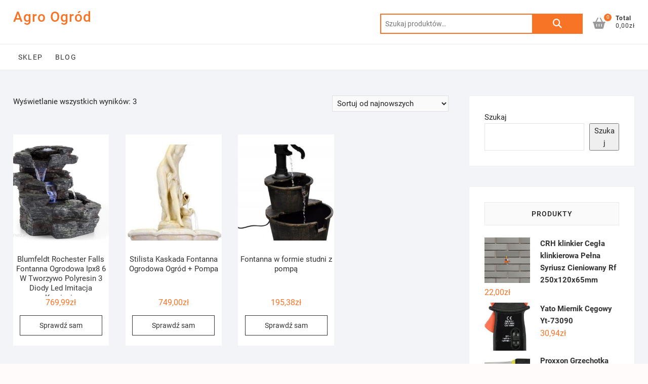

--- FILE ---
content_type: text/html; charset=UTF-8
request_url: https://agroogrod.net.pl/kategoria-produktu/fontanny/
body_size: 14382
content:
<!DOCTYPE html>
<html lang="pl-PL">
<head>
<meta charset="UTF-8" />
<link rel="profile" href="http://gmpg.org/xfn/11" />
<title>Fontanny &#8211; Agro Ogród</title>
<meta name='robots' content='max-image-preview:large' />
<link rel="alternate" type="application/rss+xml" title="Agro Ogród &raquo; Kanał z wpisami" href="https://agroogrod.net.pl/feed/" />
<link rel="alternate" type="application/rss+xml" title="Agro Ogród &raquo; Kanał z komentarzami" href="https://agroogrod.net.pl/comments/feed/" />
<link rel="alternate" type="application/rss+xml" title="Kanał Agro Ogród &raquo; Fontanny Kategoria" href="https://agroogrod.net.pl/kategoria-produktu/fontanny/feed/" />
<style id='wp-img-auto-sizes-contain-inline-css' type='text/css'>
img:is([sizes=auto i],[sizes^="auto," i]){contain-intrinsic-size:3000px 1500px}
/*# sourceURL=wp-img-auto-sizes-contain-inline-css */
</style>
<style id='wp-emoji-styles-inline-css' type='text/css'>

	img.wp-smiley, img.emoji {
		display: inline !important;
		border: none !important;
		box-shadow: none !important;
		height: 1em !important;
		width: 1em !important;
		margin: 0 0.07em !important;
		vertical-align: -0.1em !important;
		background: none !important;
		padding: 0 !important;
	}
/*# sourceURL=wp-emoji-styles-inline-css */
</style>
<style id='wp-block-library-inline-css' type='text/css'>
:root{--wp-block-synced-color:#7a00df;--wp-block-synced-color--rgb:122,0,223;--wp-bound-block-color:var(--wp-block-synced-color);--wp-editor-canvas-background:#ddd;--wp-admin-theme-color:#007cba;--wp-admin-theme-color--rgb:0,124,186;--wp-admin-theme-color-darker-10:#006ba1;--wp-admin-theme-color-darker-10--rgb:0,107,160.5;--wp-admin-theme-color-darker-20:#005a87;--wp-admin-theme-color-darker-20--rgb:0,90,135;--wp-admin-border-width-focus:2px}@media (min-resolution:192dpi){:root{--wp-admin-border-width-focus:1.5px}}.wp-element-button{cursor:pointer}:root .has-very-light-gray-background-color{background-color:#eee}:root .has-very-dark-gray-background-color{background-color:#313131}:root .has-very-light-gray-color{color:#eee}:root .has-very-dark-gray-color{color:#313131}:root .has-vivid-green-cyan-to-vivid-cyan-blue-gradient-background{background:linear-gradient(135deg,#00d084,#0693e3)}:root .has-purple-crush-gradient-background{background:linear-gradient(135deg,#34e2e4,#4721fb 50%,#ab1dfe)}:root .has-hazy-dawn-gradient-background{background:linear-gradient(135deg,#faaca8,#dad0ec)}:root .has-subdued-olive-gradient-background{background:linear-gradient(135deg,#fafae1,#67a671)}:root .has-atomic-cream-gradient-background{background:linear-gradient(135deg,#fdd79a,#004a59)}:root .has-nightshade-gradient-background{background:linear-gradient(135deg,#330968,#31cdcf)}:root .has-midnight-gradient-background{background:linear-gradient(135deg,#020381,#2874fc)}:root{--wp--preset--font-size--normal:16px;--wp--preset--font-size--huge:42px}.has-regular-font-size{font-size:1em}.has-larger-font-size{font-size:2.625em}.has-normal-font-size{font-size:var(--wp--preset--font-size--normal)}.has-huge-font-size{font-size:var(--wp--preset--font-size--huge)}.has-text-align-center{text-align:center}.has-text-align-left{text-align:left}.has-text-align-right{text-align:right}.has-fit-text{white-space:nowrap!important}#end-resizable-editor-section{display:none}.aligncenter{clear:both}.items-justified-left{justify-content:flex-start}.items-justified-center{justify-content:center}.items-justified-right{justify-content:flex-end}.items-justified-space-between{justify-content:space-between}.screen-reader-text{border:0;clip-path:inset(50%);height:1px;margin:-1px;overflow:hidden;padding:0;position:absolute;width:1px;word-wrap:normal!important}.screen-reader-text:focus{background-color:#ddd;clip-path:none;color:#444;display:block;font-size:1em;height:auto;left:5px;line-height:normal;padding:15px 23px 14px;text-decoration:none;top:5px;width:auto;z-index:100000}html :where(.has-border-color){border-style:solid}html :where([style*=border-top-color]){border-top-style:solid}html :where([style*=border-right-color]){border-right-style:solid}html :where([style*=border-bottom-color]){border-bottom-style:solid}html :where([style*=border-left-color]){border-left-style:solid}html :where([style*=border-width]){border-style:solid}html :where([style*=border-top-width]){border-top-style:solid}html :where([style*=border-right-width]){border-right-style:solid}html :where([style*=border-bottom-width]){border-bottom-style:solid}html :where([style*=border-left-width]){border-left-style:solid}html :where(img[class*=wp-image-]){height:auto;max-width:100%}:where(figure){margin:0 0 1em}html :where(.is-position-sticky){--wp-admin--admin-bar--position-offset:var(--wp-admin--admin-bar--height,0px)}@media screen and (max-width:600px){html :where(.is-position-sticky){--wp-admin--admin-bar--position-offset:0px}}

/*# sourceURL=wp-block-library-inline-css */
</style><style id='wp-block-search-inline-css' type='text/css'>
.wp-block-search__button{margin-left:10px;word-break:normal}.wp-block-search__button.has-icon{line-height:0}.wp-block-search__button svg{height:1.25em;min-height:24px;min-width:24px;width:1.25em;fill:currentColor;vertical-align:text-bottom}:where(.wp-block-search__button){border:1px solid #ccc;padding:6px 10px}.wp-block-search__inside-wrapper{display:flex;flex:auto;flex-wrap:nowrap;max-width:100%}.wp-block-search__label{width:100%}.wp-block-search.wp-block-search__button-only .wp-block-search__button{box-sizing:border-box;display:flex;flex-shrink:0;justify-content:center;margin-left:0;max-width:100%}.wp-block-search.wp-block-search__button-only .wp-block-search__inside-wrapper{min-width:0!important;transition-property:width}.wp-block-search.wp-block-search__button-only .wp-block-search__input{flex-basis:100%;transition-duration:.3s}.wp-block-search.wp-block-search__button-only.wp-block-search__searchfield-hidden,.wp-block-search.wp-block-search__button-only.wp-block-search__searchfield-hidden .wp-block-search__inside-wrapper{overflow:hidden}.wp-block-search.wp-block-search__button-only.wp-block-search__searchfield-hidden .wp-block-search__input{border-left-width:0!important;border-right-width:0!important;flex-basis:0;flex-grow:0;margin:0;min-width:0!important;padding-left:0!important;padding-right:0!important;width:0!important}:where(.wp-block-search__input){appearance:none;border:1px solid #949494;flex-grow:1;font-family:inherit;font-size:inherit;font-style:inherit;font-weight:inherit;letter-spacing:inherit;line-height:inherit;margin-left:0;margin-right:0;min-width:3rem;padding:8px;text-decoration:unset!important;text-transform:inherit}:where(.wp-block-search__button-inside .wp-block-search__inside-wrapper){background-color:#fff;border:1px solid #949494;box-sizing:border-box;padding:4px}:where(.wp-block-search__button-inside .wp-block-search__inside-wrapper) .wp-block-search__input{border:none;border-radius:0;padding:0 4px}:where(.wp-block-search__button-inside .wp-block-search__inside-wrapper) .wp-block-search__input:focus{outline:none}:where(.wp-block-search__button-inside .wp-block-search__inside-wrapper) :where(.wp-block-search__button){padding:4px 8px}.wp-block-search.aligncenter .wp-block-search__inside-wrapper{margin:auto}.wp-block[data-align=right] .wp-block-search.wp-block-search__button-only .wp-block-search__inside-wrapper{float:right}
/*# sourceURL=https://agroogrod.net.pl/wp-includes/blocks/search/style.min.css */
</style>
<link rel='stylesheet' id='wc-blocks-style-css' href='https://agroogrod.net.pl/wp-content/plugins/woocommerce/assets/client/blocks/wc-blocks.css?ver=wc-9.4.4' type='text/css' media='all' />
<style id='global-styles-inline-css' type='text/css'>
:root{--wp--preset--aspect-ratio--square: 1;--wp--preset--aspect-ratio--4-3: 4/3;--wp--preset--aspect-ratio--3-4: 3/4;--wp--preset--aspect-ratio--3-2: 3/2;--wp--preset--aspect-ratio--2-3: 2/3;--wp--preset--aspect-ratio--16-9: 16/9;--wp--preset--aspect-ratio--9-16: 9/16;--wp--preset--color--black: #000000;--wp--preset--color--cyan-bluish-gray: #abb8c3;--wp--preset--color--white: #ffffff;--wp--preset--color--pale-pink: #f78da7;--wp--preset--color--vivid-red: #cf2e2e;--wp--preset--color--luminous-vivid-orange: #ff6900;--wp--preset--color--luminous-vivid-amber: #fcb900;--wp--preset--color--light-green-cyan: #7bdcb5;--wp--preset--color--vivid-green-cyan: #00d084;--wp--preset--color--pale-cyan-blue: #8ed1fc;--wp--preset--color--vivid-cyan-blue: #0693e3;--wp--preset--color--vivid-purple: #9b51e0;--wp--preset--gradient--vivid-cyan-blue-to-vivid-purple: linear-gradient(135deg,rgb(6,147,227) 0%,rgb(155,81,224) 100%);--wp--preset--gradient--light-green-cyan-to-vivid-green-cyan: linear-gradient(135deg,rgb(122,220,180) 0%,rgb(0,208,130) 100%);--wp--preset--gradient--luminous-vivid-amber-to-luminous-vivid-orange: linear-gradient(135deg,rgb(252,185,0) 0%,rgb(255,105,0) 100%);--wp--preset--gradient--luminous-vivid-orange-to-vivid-red: linear-gradient(135deg,rgb(255,105,0) 0%,rgb(207,46,46) 100%);--wp--preset--gradient--very-light-gray-to-cyan-bluish-gray: linear-gradient(135deg,rgb(238,238,238) 0%,rgb(169,184,195) 100%);--wp--preset--gradient--cool-to-warm-spectrum: linear-gradient(135deg,rgb(74,234,220) 0%,rgb(151,120,209) 20%,rgb(207,42,186) 40%,rgb(238,44,130) 60%,rgb(251,105,98) 80%,rgb(254,248,76) 100%);--wp--preset--gradient--blush-light-purple: linear-gradient(135deg,rgb(255,206,236) 0%,rgb(152,150,240) 100%);--wp--preset--gradient--blush-bordeaux: linear-gradient(135deg,rgb(254,205,165) 0%,rgb(254,45,45) 50%,rgb(107,0,62) 100%);--wp--preset--gradient--luminous-dusk: linear-gradient(135deg,rgb(255,203,112) 0%,rgb(199,81,192) 50%,rgb(65,88,208) 100%);--wp--preset--gradient--pale-ocean: linear-gradient(135deg,rgb(255,245,203) 0%,rgb(182,227,212) 50%,rgb(51,167,181) 100%);--wp--preset--gradient--electric-grass: linear-gradient(135deg,rgb(202,248,128) 0%,rgb(113,206,126) 100%);--wp--preset--gradient--midnight: linear-gradient(135deg,rgb(2,3,129) 0%,rgb(40,116,252) 100%);--wp--preset--font-size--small: 13px;--wp--preset--font-size--medium: 20px;--wp--preset--font-size--large: 36px;--wp--preset--font-size--x-large: 42px;--wp--preset--font-family--inter: "Inter", sans-serif;--wp--preset--font-family--cardo: Cardo;--wp--preset--spacing--20: 0.44rem;--wp--preset--spacing--30: 0.67rem;--wp--preset--spacing--40: 1rem;--wp--preset--spacing--50: 1.5rem;--wp--preset--spacing--60: 2.25rem;--wp--preset--spacing--70: 3.38rem;--wp--preset--spacing--80: 5.06rem;--wp--preset--shadow--natural: 6px 6px 9px rgba(0, 0, 0, 0.2);--wp--preset--shadow--deep: 12px 12px 50px rgba(0, 0, 0, 0.4);--wp--preset--shadow--sharp: 6px 6px 0px rgba(0, 0, 0, 0.2);--wp--preset--shadow--outlined: 6px 6px 0px -3px rgb(255, 255, 255), 6px 6px rgb(0, 0, 0);--wp--preset--shadow--crisp: 6px 6px 0px rgb(0, 0, 0);}:where(.is-layout-flex){gap: 0.5em;}:where(.is-layout-grid){gap: 0.5em;}body .is-layout-flex{display: flex;}.is-layout-flex{flex-wrap: wrap;align-items: center;}.is-layout-flex > :is(*, div){margin: 0;}body .is-layout-grid{display: grid;}.is-layout-grid > :is(*, div){margin: 0;}:where(.wp-block-columns.is-layout-flex){gap: 2em;}:where(.wp-block-columns.is-layout-grid){gap: 2em;}:where(.wp-block-post-template.is-layout-flex){gap: 1.25em;}:where(.wp-block-post-template.is-layout-grid){gap: 1.25em;}.has-black-color{color: var(--wp--preset--color--black) !important;}.has-cyan-bluish-gray-color{color: var(--wp--preset--color--cyan-bluish-gray) !important;}.has-white-color{color: var(--wp--preset--color--white) !important;}.has-pale-pink-color{color: var(--wp--preset--color--pale-pink) !important;}.has-vivid-red-color{color: var(--wp--preset--color--vivid-red) !important;}.has-luminous-vivid-orange-color{color: var(--wp--preset--color--luminous-vivid-orange) !important;}.has-luminous-vivid-amber-color{color: var(--wp--preset--color--luminous-vivid-amber) !important;}.has-light-green-cyan-color{color: var(--wp--preset--color--light-green-cyan) !important;}.has-vivid-green-cyan-color{color: var(--wp--preset--color--vivid-green-cyan) !important;}.has-pale-cyan-blue-color{color: var(--wp--preset--color--pale-cyan-blue) !important;}.has-vivid-cyan-blue-color{color: var(--wp--preset--color--vivid-cyan-blue) !important;}.has-vivid-purple-color{color: var(--wp--preset--color--vivid-purple) !important;}.has-black-background-color{background-color: var(--wp--preset--color--black) !important;}.has-cyan-bluish-gray-background-color{background-color: var(--wp--preset--color--cyan-bluish-gray) !important;}.has-white-background-color{background-color: var(--wp--preset--color--white) !important;}.has-pale-pink-background-color{background-color: var(--wp--preset--color--pale-pink) !important;}.has-vivid-red-background-color{background-color: var(--wp--preset--color--vivid-red) !important;}.has-luminous-vivid-orange-background-color{background-color: var(--wp--preset--color--luminous-vivid-orange) !important;}.has-luminous-vivid-amber-background-color{background-color: var(--wp--preset--color--luminous-vivid-amber) !important;}.has-light-green-cyan-background-color{background-color: var(--wp--preset--color--light-green-cyan) !important;}.has-vivid-green-cyan-background-color{background-color: var(--wp--preset--color--vivid-green-cyan) !important;}.has-pale-cyan-blue-background-color{background-color: var(--wp--preset--color--pale-cyan-blue) !important;}.has-vivid-cyan-blue-background-color{background-color: var(--wp--preset--color--vivid-cyan-blue) !important;}.has-vivid-purple-background-color{background-color: var(--wp--preset--color--vivid-purple) !important;}.has-black-border-color{border-color: var(--wp--preset--color--black) !important;}.has-cyan-bluish-gray-border-color{border-color: var(--wp--preset--color--cyan-bluish-gray) !important;}.has-white-border-color{border-color: var(--wp--preset--color--white) !important;}.has-pale-pink-border-color{border-color: var(--wp--preset--color--pale-pink) !important;}.has-vivid-red-border-color{border-color: var(--wp--preset--color--vivid-red) !important;}.has-luminous-vivid-orange-border-color{border-color: var(--wp--preset--color--luminous-vivid-orange) !important;}.has-luminous-vivid-amber-border-color{border-color: var(--wp--preset--color--luminous-vivid-amber) !important;}.has-light-green-cyan-border-color{border-color: var(--wp--preset--color--light-green-cyan) !important;}.has-vivid-green-cyan-border-color{border-color: var(--wp--preset--color--vivid-green-cyan) !important;}.has-pale-cyan-blue-border-color{border-color: var(--wp--preset--color--pale-cyan-blue) !important;}.has-vivid-cyan-blue-border-color{border-color: var(--wp--preset--color--vivid-cyan-blue) !important;}.has-vivid-purple-border-color{border-color: var(--wp--preset--color--vivid-purple) !important;}.has-vivid-cyan-blue-to-vivid-purple-gradient-background{background: var(--wp--preset--gradient--vivid-cyan-blue-to-vivid-purple) !important;}.has-light-green-cyan-to-vivid-green-cyan-gradient-background{background: var(--wp--preset--gradient--light-green-cyan-to-vivid-green-cyan) !important;}.has-luminous-vivid-amber-to-luminous-vivid-orange-gradient-background{background: var(--wp--preset--gradient--luminous-vivid-amber-to-luminous-vivid-orange) !important;}.has-luminous-vivid-orange-to-vivid-red-gradient-background{background: var(--wp--preset--gradient--luminous-vivid-orange-to-vivid-red) !important;}.has-very-light-gray-to-cyan-bluish-gray-gradient-background{background: var(--wp--preset--gradient--very-light-gray-to-cyan-bluish-gray) !important;}.has-cool-to-warm-spectrum-gradient-background{background: var(--wp--preset--gradient--cool-to-warm-spectrum) !important;}.has-blush-light-purple-gradient-background{background: var(--wp--preset--gradient--blush-light-purple) !important;}.has-blush-bordeaux-gradient-background{background: var(--wp--preset--gradient--blush-bordeaux) !important;}.has-luminous-dusk-gradient-background{background: var(--wp--preset--gradient--luminous-dusk) !important;}.has-pale-ocean-gradient-background{background: var(--wp--preset--gradient--pale-ocean) !important;}.has-electric-grass-gradient-background{background: var(--wp--preset--gradient--electric-grass) !important;}.has-midnight-gradient-background{background: var(--wp--preset--gradient--midnight) !important;}.has-small-font-size{font-size: var(--wp--preset--font-size--small) !important;}.has-medium-font-size{font-size: var(--wp--preset--font-size--medium) !important;}.has-large-font-size{font-size: var(--wp--preset--font-size--large) !important;}.has-x-large-font-size{font-size: var(--wp--preset--font-size--x-large) !important;}
/*# sourceURL=global-styles-inline-css */
</style>

<style id='classic-theme-styles-inline-css' type='text/css'>
/*! This file is auto-generated */
.wp-block-button__link{color:#fff;background-color:#32373c;border-radius:9999px;box-shadow:none;text-decoration:none;padding:calc(.667em + 2px) calc(1.333em + 2px);font-size:1.125em}.wp-block-file__button{background:#32373c;color:#fff;text-decoration:none}
/*# sourceURL=/wp-includes/css/classic-themes.min.css */
</style>
<link rel='stylesheet' id='woocommerce-layout-css' href='https://agroogrod.net.pl/wp-content/plugins/woocommerce/assets/css/woocommerce-layout.css?ver=9.4.4' type='text/css' media='all' />
<link rel='stylesheet' id='woocommerce-smallscreen-css' href='https://agroogrod.net.pl/wp-content/plugins/woocommerce/assets/css/woocommerce-smallscreen.css?ver=9.4.4' type='text/css' media='only screen and (max-width: 768px)' />
<link rel='stylesheet' id='woocommerce-general-css' href='https://agroogrod.net.pl/wp-content/plugins/woocommerce/assets/css/woocommerce.css?ver=9.4.4' type='text/css' media='all' />
<style id='woocommerce-inline-inline-css' type='text/css'>
.woocommerce form .form-row .required { visibility: visible; }
/*# sourceURL=woocommerce-inline-inline-css */
</style>
<link rel='stylesheet' id='shoppingcart-style-css' href='https://agroogrod.net.pl/wp-content/themes/shoppingcart/style.css?ver=6.9' type='text/css' media='all' />
<link rel='stylesheet' id='font-icons-css' href='https://agroogrod.net.pl/wp-content/themes/shoppingcart/assets/font-icons/css/all.min.css?ver=6.9' type='text/css' media='all' />
<link rel='stylesheet' id='shoppingcart-responsive-css' href='https://agroogrod.net.pl/wp-content/themes/shoppingcart/css/responsive.css?ver=6.9' type='text/css' media='all' />
<link rel='stylesheet' id='shoppingcart-google-fonts-css' href='https://agroogrod.net.pl/wp-content/fonts/7a73987635bda06138ce2f641aa9855d.css?ver=6.9' type='text/css' media='all' />
<script type="text/javascript" src="https://agroogrod.net.pl/wp-includes/js/jquery/jquery.min.js?ver=3.7.1" id="jquery-core-js"></script>
<script type="text/javascript" src="https://agroogrod.net.pl/wp-includes/js/jquery/jquery-migrate.min.js?ver=3.4.1" id="jquery-migrate-js"></script>
<script type="text/javascript" src="https://agroogrod.net.pl/wp-content/plugins/woocommerce/assets/js/jquery-blockui/jquery.blockUI.min.js?ver=2.7.0-wc.9.4.4" id="jquery-blockui-js" defer="defer" data-wp-strategy="defer"></script>
<script type="text/javascript" id="wc-add-to-cart-js-extra">
/* <![CDATA[ */
var wc_add_to_cart_params = {"ajax_url":"/wp-admin/admin-ajax.php","wc_ajax_url":"/?wc-ajax=%%endpoint%%","i18n_view_cart":"Zobacz koszyk","cart_url":"https://agroogrod.net.pl","is_cart":"","cart_redirect_after_add":"no"};
//# sourceURL=wc-add-to-cart-js-extra
/* ]]> */
</script>
<script type="text/javascript" src="https://agroogrod.net.pl/wp-content/plugins/woocommerce/assets/js/frontend/add-to-cart.min.js?ver=9.4.4" id="wc-add-to-cart-js" defer="defer" data-wp-strategy="defer"></script>
<script type="text/javascript" src="https://agroogrod.net.pl/wp-content/plugins/woocommerce/assets/js/js-cookie/js.cookie.min.js?ver=2.1.4-wc.9.4.4" id="js-cookie-js" defer="defer" data-wp-strategy="defer"></script>
<script type="text/javascript" id="woocommerce-js-extra">
/* <![CDATA[ */
var woocommerce_params = {"ajax_url":"/wp-admin/admin-ajax.php","wc_ajax_url":"/?wc-ajax=%%endpoint%%"};
//# sourceURL=woocommerce-js-extra
/* ]]> */
</script>
<script type="text/javascript" src="https://agroogrod.net.pl/wp-content/plugins/woocommerce/assets/js/frontend/woocommerce.min.js?ver=9.4.4" id="woocommerce-js" defer="defer" data-wp-strategy="defer"></script>
<link rel="https://api.w.org/" href="https://agroogrod.net.pl/wp-json/" /><link rel="alternate" title="JSON" type="application/json" href="https://agroogrod.net.pl/wp-json/wp/v2/product_cat/235" /><link rel="EditURI" type="application/rsd+xml" title="RSD" href="https://agroogrod.net.pl/xmlrpc.php?rsd" />
<meta name="generator" content="WordPress 6.9" />
<meta name="generator" content="WooCommerce 9.4.4" />
	<meta name="viewport" content="width=device-width" />
		<noscript><style>.woocommerce-product-gallery{ opacity: 1 !important; }</style></noscript>
	<style class='wp-fonts-local' type='text/css'>
@font-face{font-family:Inter;font-style:normal;font-weight:300 900;font-display:fallback;src:url('https://agroogrod.net.pl/wp-content/plugins/woocommerce/assets/fonts/Inter-VariableFont_slnt,wght.woff2') format('woff2');font-stretch:normal;}
@font-face{font-family:Cardo;font-style:normal;font-weight:400;font-display:fallback;src:url('https://agroogrod.net.pl/wp-content/plugins/woocommerce/assets/fonts/cardo_normal_400.woff2') format('woff2');}
</style>
		<style type="text/css" id="wp-custom-css">
			.woocommerce ul.products li.product a img {
    height: 230px;
    object-fit: contain;
}

.woocommerce ul.products li.product .woocommerce-loop-product__title {
    height: 90px;
    overflow: hidden;
}
		</style>
		</head>
<body class="archive tax-product_cat term-fontanny term-235 wp-embed-responsive wp-theme-shoppingcart theme-shoppingcart woocommerce woocommerce-page woocommerce-no-js ">
	<div id="page" class="site">
	<a class="skip-link screen-reader-text" href="#site-content-contain">Skip to content</a>
<!-- Masthead ============================================= -->
<header id="masthead" class="site-header" role="banner">
	<div class="header-wrap">
					<!-- Top Header============================================= -->
		<div class="top-header">
			
			<div id="site-branding">
				<div class="wrap">

					<div id="site-detail"> <h2 id="site-title"> 					<a href="https://agroogrod.net.pl/" title="Agro Ogród" rel="home"> Agro Ogród </a>
					 </h2> <!-- end .site-title --> </div>
					<div class="header-right">
						
							<div id="search-box" class="clearfix">
								<div class="widget woocommerce widget_product_search"><form role="search" method="get" class="woocommerce-product-search" action="https://agroogrod.net.pl/">
	<label class="screen-reader-text" for="woocommerce-product-search-field-0">Szukaj:</label>
	<input type="search" id="woocommerce-product-search-field-0" class="search-field" placeholder="Szukaj produktów&hellip;" value="" name="s" />
	<button type="submit" value="Szukaj" class="">Szukaj</button>
	<input type="hidden" name="post_type" value="product" />
</form>
</div>							</div>  <!-- end #search-box -->
								<div class="cart-box">
			<div class="sx-cart-views">
				<a href="https://agroogrod.net.pl" class="wcmenucart-contents">
					<i class="fa-solid fa-basket-shopping"></i>
					<span class="cart-value">0</span>
				</a>
				<div class="my-cart-wrap">
					<div class="my-cart">Total</div>
					<div class="cart-total">0,00&#122;&#322;</div>
				</div>
			</div>
			
			<div class="widget woocommerce widget_shopping_cart"><h2 class="widgettitle">Koszyk</h2><div class="widget_shopping_cart_content"></div></div>		</div> <!-- end .cart-box -->
						</div> <!-- end .header-right -->
				</div><!-- end .wrap -->	
			</div><!-- end #site-branding -->
					

			<!-- Main Header============================================= -->
			<div id="sticky-header" class="clearfix">
				<div class="wrap">
					<div class="main-header clearfix">

						<!-- Main Nav ============================================= -->
													<div id="site-branding">

																<div id="site-detail">
									<div id="site-title">
										<a href="https://agroogrod.net.pl/" title="Agro Ogród" rel="home"> Agro Ogród </a>
									</div><!-- end .site-title --> 
																	</div>
														</div><!-- end #site-branding -->

							
							<nav id="site-navigation" class="main-navigation clearfix" role="navigation" aria-label="Main Menu">
														
								<button class="menu-toggle" aria-controls="primary-menu" aria-expanded="false">
									<span class="line-bar"></span>
								</button><!-- end .menu-toggle -->
								<ul id="primary-menu" class="menu nav-menu"><li id="menu-item-21" class="menu-item menu-item-type-post_type menu-item-object-page menu-item-home menu-item-21"><a href="https://agroogrod.net.pl/">Sklep</a></li>
<li id="menu-item-20" class="menu-item menu-item-type-post_type menu-item-object-page menu-item-20"><a href="https://agroogrod.net.pl/blog/">Blog</a></li>
</ul>							</nav> <!-- end #site-navigation -->

													<div class="header-right">
										<div class="cart-box">
			<div class="sx-cart-views">
				<a href="https://agroogrod.net.pl" class="wcmenucart-contents">
					<i class="fa-solid fa-basket-shopping"></i>
					<span class="cart-value">0</span>
				</a>
				<div class="my-cart-wrap">
					<div class="my-cart">Total</div>
					<div class="cart-total">0,00&#122;&#322;</div>
				</div>
			</div>
			
			<div class="widget woocommerce widget_shopping_cart"><h2 class="widgettitle">Koszyk</h2><div class="widget_shopping_cart_content"></div></div>		</div> <!-- end .cart-box -->
								</div> <!-- end .header-right -->

					</div> <!-- end .main-header -->
				</div> <!-- end .wrap -->
					</div> <!-- end #sticky-header -->
					
				</div>
				<!-- end .top-header -->

	</div> <!-- end .header-wrap -->

	

	<!-- Main Slider ============================================= -->
	</header> <!-- end #masthead -->

<!-- Main Page Start ============================================= -->
<div id="site-content-contain"class="site-content-contain">
	<div id="content" class="site-content">
	<div class="wrap">
	<div id="primary" class="content-area">
		<main id="main" class="site-main" role="main">
			
			
				<h1 class="page-title">Fontanny</h1>

			
			
			
				<div class="woocommerce-notices-wrapper"></div><p class="woocommerce-result-count" role="alert" aria-relevant="all" data-is-sorted-by="true">
	Wyświetlanie wszystkich wyników: 3<span class="screen-reader-text">Posortowane według najnowszych</span></p>
<form class="woocommerce-ordering" method="get">
	<select name="orderby" class="orderby" aria-label="Zamówienie w sklepie">
					<option value="popularity" >Sortuj wg popularności</option>
					<option value="rating" >Sortuj wg średniej oceny</option>
					<option value="date"  selected='selected'>Sortuj od najnowszych</option>
					<option value="price" >Sortuj po cenie od najniższej</option>
					<option value="price-desc" >Sortuj po cenie od najwyższej</option>
			</select>
	<input type="hidden" name="paged" value="1" />
	<input type="hidden" name="subid" value="fontanny" /></form>

				<ul class="products columns-4">

																					<li class="product type-product post-10042 status-publish first instock product_cat-fontanny product_tag-krzeslo-plazowe product_tag-schody-wymiary product_tag-walek-do-malowania has-post-thumbnail product-type-external">
	<a href="https://agroogrod.net.pl/produkt/blumfeldt-rochester-falls-fontanna-ogrodowa-ipx8-6-w-tworzywo-polyresin-3-diody-led-imitacja-kamienia/" class="woocommerce-LoopProduct-link woocommerce-loop-product__link"><img width="300" height="300" src="https://agroogrod.net.pl/wp-content/uploads/2022/10/i-blumfeldt-rochester-falls-fontanna-ogrodowa-ipx8-6-w-tworzywo-polyresin-3-diody-led-imitacja-kamienia-300x300.jpg" class="attachment-woocommerce_thumbnail size-woocommerce_thumbnail" alt="" decoding="async" fetchpriority="high" srcset="https://agroogrod.net.pl/wp-content/uploads/2022/10/i-blumfeldt-rochester-falls-fontanna-ogrodowa-ipx8-6-w-tworzywo-polyresin-3-diody-led-imitacja-kamienia-300x300.jpg 300w, https://agroogrod.net.pl/wp-content/uploads/2022/10/i-blumfeldt-rochester-falls-fontanna-ogrodowa-ipx8-6-w-tworzywo-polyresin-3-diody-led-imitacja-kamienia-150x150.jpg 150w, https://agroogrod.net.pl/wp-content/uploads/2022/10/i-blumfeldt-rochester-falls-fontanna-ogrodowa-ipx8-6-w-tworzywo-polyresin-3-diody-led-imitacja-kamienia-512x512.jpg 512w, https://agroogrod.net.pl/wp-content/uploads/2022/10/i-blumfeldt-rochester-falls-fontanna-ogrodowa-ipx8-6-w-tworzywo-polyresin-3-diody-led-imitacja-kamienia-420x420.jpg 420w, https://agroogrod.net.pl/wp-content/uploads/2022/10/i-blumfeldt-rochester-falls-fontanna-ogrodowa-ipx8-6-w-tworzywo-polyresin-3-diody-led-imitacja-kamienia-75x75.jpg 75w, https://agroogrod.net.pl/wp-content/uploads/2022/10/i-blumfeldt-rochester-falls-fontanna-ogrodowa-ipx8-6-w-tworzywo-polyresin-3-diody-led-imitacja-kamienia-100x100.jpg 100w" sizes="(max-width: 300px) 100vw, 300px" /><h2 class="woocommerce-loop-product__title">Blumfeldt Rochester Falls Fontanna Ogrodowa Ipx8 6 W Tworzywo Polyresin 3 Diody Led Imitacja Kamienia</h2>
	<span class="price"><span class="woocommerce-Price-amount amount"><bdi>769,99<span class="woocommerce-Price-currencySymbol">&#122;&#322;</span></bdi></span></span>
</a><a href="https://agroogrod.net.pl/5020" aria-describedby="woocommerce_loop_add_to_cart_link_describedby_10042" data-quantity="1" class="button product_type_external" data-product_id="10042" data-product_sku="1032ce4b2f65" aria-label="Sprawdź sam" rel="nofollow">Sprawdź sam</a>	<span id="woocommerce_loop_add_to_cart_link_describedby_10042" class="screen-reader-text">
			</span>
</li>
																	<li class="product type-product post-8476 status-publish instock product_cat-fontanny product_tag-domek product_tag-kabina-prysznicowa-z-brodzikiem product_tag-regal product_tag-suszarka-do-naczyn product_tag-zageszczarka has-post-thumbnail product-type-external">
	<a href="https://agroogrod.net.pl/produkt/stilista-kaskada-fontanna-ogrodowa-ogrod-pompa/" class="woocommerce-LoopProduct-link woocommerce-loop-product__link"><img width="300" height="300" src="https://agroogrod.net.pl/wp-content/uploads/2022/10/i-stilista-kaskada-fontanna-ogrodowa-ogrod-pompa-300x300.jpg" class="attachment-woocommerce_thumbnail size-woocommerce_thumbnail" alt="" decoding="async" srcset="https://agroogrod.net.pl/wp-content/uploads/2022/10/i-stilista-kaskada-fontanna-ogrodowa-ogrod-pompa-300x300.jpg 300w, https://agroogrod.net.pl/wp-content/uploads/2022/10/i-stilista-kaskada-fontanna-ogrodowa-ogrod-pompa-150x150.jpg 150w, https://agroogrod.net.pl/wp-content/uploads/2022/10/i-stilista-kaskada-fontanna-ogrodowa-ogrod-pompa-75x75.jpg 75w, https://agroogrod.net.pl/wp-content/uploads/2022/10/i-stilista-kaskada-fontanna-ogrodowa-ogrod-pompa-100x100.jpg 100w" sizes="(max-width: 300px) 100vw, 300px" /><h2 class="woocommerce-loop-product__title">Stilista Kaskada Fontanna Ogrodowa Ogród + Pompa</h2>
	<span class="price"><span class="woocommerce-Price-amount amount"><bdi>749,00<span class="woocommerce-Price-currencySymbol">&#122;&#322;</span></bdi></span></span>
</a><a href="https://agroogrod.net.pl/4225" aria-describedby="woocommerce_loop_add_to_cart_link_describedby_8476" data-quantity="1" class="button product_type_external" data-product_id="8476" data-product_sku="d48545a19558" aria-label="Sprawdź sam" rel="nofollow">Sprawdź sam</a>	<span id="woocommerce_loop_add_to_cart_link_describedby_8476" class="screen-reader-text">
			</span>
</li>
																	<li class="product type-product post-2586 status-publish instock product_cat-fontanny product_tag-furtka-ogrodzeniowa product_tag-grill-jednorazowy product_tag-krawezniki product_tag-materac-dmuchany product_tag-wierzba-mandzurska has-post-thumbnail product-type-external">
	<a href="https://agroogrod.net.pl/produkt/fontanna-w-formie-studni-z-pompa/" class="woocommerce-LoopProduct-link woocommerce-loop-product__link"><img width="300" height="300" src="https://agroogrod.net.pl/wp-content/uploads/2022/10/i-fontanna-w-formie-studni-z-pompa-300x300.jpg" class="attachment-woocommerce_thumbnail size-woocommerce_thumbnail" alt="" decoding="async" srcset="https://agroogrod.net.pl/wp-content/uploads/2022/10/i-fontanna-w-formie-studni-z-pompa-300x300.jpg 300w, https://agroogrod.net.pl/wp-content/uploads/2022/10/i-fontanna-w-formie-studni-z-pompa-150x150.jpg 150w, https://agroogrod.net.pl/wp-content/uploads/2022/10/i-fontanna-w-formie-studni-z-pompa-512x512.jpg 512w, https://agroogrod.net.pl/wp-content/uploads/2022/10/i-fontanna-w-formie-studni-z-pompa-420x420.jpg 420w, https://agroogrod.net.pl/wp-content/uploads/2022/10/i-fontanna-w-formie-studni-z-pompa-75x75.jpg 75w, https://agroogrod.net.pl/wp-content/uploads/2022/10/i-fontanna-w-formie-studni-z-pompa-100x100.jpg 100w" sizes="(max-width: 300px) 100vw, 300px" /><h2 class="woocommerce-loop-product__title">Fontanna w formie studni z pompą</h2>
	<span class="price"><span class="woocommerce-Price-amount amount"><bdi>195,38<span class="woocommerce-Price-currencySymbol">&#122;&#322;</span></bdi></span></span>
</a><a href="https://agroogrod.net.pl/1281" aria-describedby="woocommerce_loop_add_to_cart_link_describedby_2586" data-quantity="1" class="button product_type_external" data-product_id="2586" data-product_sku="48650dd76699" aria-label="Sprawdź sam" rel="nofollow">Sprawdź sam</a>	<span id="woocommerce_loop_add_to_cart_link_describedby_2586" class="screen-reader-text">
			</span>
</li>
									
				</ul>

				
						</main><!-- end #main -->
	</div> <!-- #primary -->
<aside id="secondary" class="widget-area" role="complementary" aria-label="Secondary">
			<div id="block-8" class="widget widget_block widget_search"><form role="search" method="get" action="https://agroogrod.net.pl/" class="wp-block-search__button-outside wp-block-search__text-button wp-block-search"    ><label class="wp-block-search__label" for="wp-block-search__input-1" >Szukaj</label><div class="wp-block-search__inside-wrapper" ><input class="wp-block-search__input" id="wp-block-search__input-1" placeholder="" value="" type="search" name="s" required /><button aria-label="Szukaj" class="wp-block-search__button wp-element-button" type="submit" >Szukaj</button></div></form></div><div id="woocommerce_products-3" class="widget woocommerce widget_products"><h2 class="widget-title">Produkty</h2><ul class="product_list_widget"><li>
	
	<a href="https://agroogrod.net.pl/produkt/crh-klinkier-cegla-klinkierowa-pelna-syriusz-cieniowany-rf-250x120x65mm/">
		<img width="300" height="300" src="https://agroogrod.net.pl/wp-content/uploads/2022/10/i-crh-klinkier-cegla-klinkierowa-pelna-syriusz-cieniowany-rf-250x120x65mm-300x300.jpg" class="attachment-woocommerce_thumbnail size-woocommerce_thumbnail" alt="" decoding="async" loading="lazy" srcset="https://agroogrod.net.pl/wp-content/uploads/2022/10/i-crh-klinkier-cegla-klinkierowa-pelna-syriusz-cieniowany-rf-250x120x65mm.jpg 300w, https://agroogrod.net.pl/wp-content/uploads/2022/10/i-crh-klinkier-cegla-klinkierowa-pelna-syriusz-cieniowany-rf-250x120x65mm-150x150.jpg 150w, https://agroogrod.net.pl/wp-content/uploads/2022/10/i-crh-klinkier-cegla-klinkierowa-pelna-syriusz-cieniowany-rf-250x120x65mm-75x75.jpg 75w, https://agroogrod.net.pl/wp-content/uploads/2022/10/i-crh-klinkier-cegla-klinkierowa-pelna-syriusz-cieniowany-rf-250x120x65mm-100x100.jpg 100w" sizes="auto, (max-width: 300px) 100vw, 300px" />		<span class="product-title">CRH klinkier Cegła klinkierowa Pełna Syriusz Cieniowany Rf 250x120x65mm</span>
	</a>

				
	<span class="woocommerce-Price-amount amount"><bdi>22,00<span class="woocommerce-Price-currencySymbol">&#122;&#322;</span></bdi></span>
	</li>
<li>
	
	<a href="https://agroogrod.net.pl/produkt/yato-miernik-cegowy-yt-73090/">
		<img width="285" height="300" src="https://agroogrod.net.pl/wp-content/uploads/2022/10/i-yato-miernik-cegowy-yt-73090-285x300.jpg" class="attachment-woocommerce_thumbnail size-woocommerce_thumbnail" alt="" decoding="async" loading="lazy" />		<span class="product-title">Yato Miernik Cęgowy Yt-73090</span>
	</a>

				
	<span class="woocommerce-Price-amount amount"><bdi>30,94<span class="woocommerce-Price-currencySymbol">&#122;&#322;</span></bdi></span>
	</li>
<li>
	
	<a href="https://agroogrod.net.pl/produkt/proxxon-grzechotka-standardowa-3-8-prk23094/">
		<img width="300" height="184" src="https://agroogrod.net.pl/wp-content/uploads/2022/10/i-proxxon-grzechotka-standardowa-3-8-prk23094-300x184.jpg" class="attachment-woocommerce_thumbnail size-woocommerce_thumbnail" alt="" decoding="async" loading="lazy" />		<span class="product-title">Proxxon Grzechotka standardowa 3/8 PRK23094</span>
	</a>

				
	<span class="woocommerce-Price-amount amount"><bdi>74,49<span class="woocommerce-Price-currencySymbol">&#122;&#322;</span></bdi></span>
	</li>
<li>
	
	<a href="https://agroogrod.net.pl/produkt/vorel-imadlo-slusarskie-obrotowe-150mm-36039/">
		<img width="300" height="300" src="https://agroogrod.net.pl/wp-content/uploads/2022/10/i-vorel-imadlo-slusarskie-obrotowe-150mm-36039-300x300.jpg" class="attachment-woocommerce_thumbnail size-woocommerce_thumbnail" alt="" decoding="async" loading="lazy" srcset="https://agroogrod.net.pl/wp-content/uploads/2022/10/i-vorel-imadlo-slusarskie-obrotowe-150mm-36039-300x300.jpg 300w, https://agroogrod.net.pl/wp-content/uploads/2022/10/i-vorel-imadlo-slusarskie-obrotowe-150mm-36039-150x150.jpg 150w, https://agroogrod.net.pl/wp-content/uploads/2022/10/i-vorel-imadlo-slusarskie-obrotowe-150mm-36039-512x512.jpg 512w, https://agroogrod.net.pl/wp-content/uploads/2022/10/i-vorel-imadlo-slusarskie-obrotowe-150mm-36039-420x420.jpg 420w, https://agroogrod.net.pl/wp-content/uploads/2022/10/i-vorel-imadlo-slusarskie-obrotowe-150mm-36039-75x75.jpg 75w, https://agroogrod.net.pl/wp-content/uploads/2022/10/i-vorel-imadlo-slusarskie-obrotowe-150mm-36039-100x100.jpg 100w" sizes="auto, (max-width: 300px) 100vw, 300px" />		<span class="product-title">Vorel imadło ślusarskie obrotowe 150mm 36039</span>
	</a>

				
	<span class="woocommerce-Price-amount amount"><bdi>198,00<span class="woocommerce-Price-currencySymbol">&#122;&#322;</span></bdi></span>
	</li>
<li>
	
	<a href="https://agroogrod.net.pl/produkt/heuer-imadlo-101120/">
		<img width="300" height="300" src="https://agroogrod.net.pl/wp-content/uploads/2022/10/i-heuer-imadlo-101120-300x300.jpg" class="attachment-woocommerce_thumbnail size-woocommerce_thumbnail" alt="" decoding="async" loading="lazy" srcset="https://agroogrod.net.pl/wp-content/uploads/2022/10/i-heuer-imadlo-101120-300x300.jpg 300w, https://agroogrod.net.pl/wp-content/uploads/2022/10/i-heuer-imadlo-101120-150x150.jpg 150w, https://agroogrod.net.pl/wp-content/uploads/2022/10/i-heuer-imadlo-101120-512x512.jpg 512w, https://agroogrod.net.pl/wp-content/uploads/2022/10/i-heuer-imadlo-101120-420x420.jpg 420w, https://agroogrod.net.pl/wp-content/uploads/2022/10/i-heuer-imadlo-101120-75x75.jpg 75w, https://agroogrod.net.pl/wp-content/uploads/2022/10/i-heuer-imadlo-101120-100x100.jpg 100w" sizes="auto, (max-width: 300px) 100vw, 300px" />		<span class="product-title">Heuer Imadło 101120</span>
	</a>

				
	<span class="woocommerce-Price-amount amount"><bdi>1 169,00<span class="woocommerce-Price-currencySymbol">&#122;&#322;</span></bdi></span>
	</li>
<li>
	
	<a href="https://agroogrod.net.pl/produkt/harden-klucze-imbusy-torx-9szt-t10-t50-srednie-hrd540604/">
		<img width="300" height="300" src="https://agroogrod.net.pl/wp-content/uploads/2022/10/i-harden-klucze-imbusy-torx-9szt-t10-t50-srednie-hrd540604-300x300.jpg" class="attachment-woocommerce_thumbnail size-woocommerce_thumbnail" alt="" decoding="async" loading="lazy" srcset="https://agroogrod.net.pl/wp-content/uploads/2022/10/i-harden-klucze-imbusy-torx-9szt-t10-t50-srednie-hrd540604-300x300.jpg 300w, https://agroogrod.net.pl/wp-content/uploads/2022/10/i-harden-klucze-imbusy-torx-9szt-t10-t50-srednie-hrd540604-150x150.jpg 150w, https://agroogrod.net.pl/wp-content/uploads/2022/10/i-harden-klucze-imbusy-torx-9szt-t10-t50-srednie-hrd540604-512x512.jpg 512w, https://agroogrod.net.pl/wp-content/uploads/2022/10/i-harden-klucze-imbusy-torx-9szt-t10-t50-srednie-hrd540604-420x420.jpg 420w, https://agroogrod.net.pl/wp-content/uploads/2022/10/i-harden-klucze-imbusy-torx-9szt-t10-t50-srednie-hrd540604-75x75.jpg 75w, https://agroogrod.net.pl/wp-content/uploads/2022/10/i-harden-klucze-imbusy-torx-9szt-t10-t50-srednie-hrd540604-100x100.jpg 100w" sizes="auto, (max-width: 300px) 100vw, 300px" />		<span class="product-title">Harden Klucze Imbusy Torx 9szt. T10-T50 Średnie Hrd540604</span>
	</a>

				
	<span class="woocommerce-Price-amount amount"><bdi>31,07<span class="woocommerce-Price-currencySymbol">&#122;&#322;</span></bdi></span>
	</li>
<li>
	
	<a href="https://agroogrod.net.pl/produkt/karcher-s4-twin-2w1-1-766-365-0/">
		<img width="300" height="300" src="https://agroogrod.net.pl/wp-content/uploads/2022/10/i-karcher-s4-twin-2w1-1-766-365-0-300x300.jpg" class="attachment-woocommerce_thumbnail size-woocommerce_thumbnail" alt="" decoding="async" loading="lazy" srcset="https://agroogrod.net.pl/wp-content/uploads/2022/10/i-karcher-s4-twin-2w1-1-766-365-0-300x300.jpg 300w, https://agroogrod.net.pl/wp-content/uploads/2022/10/i-karcher-s4-twin-2w1-1-766-365-0-150x150.jpg 150w, https://agroogrod.net.pl/wp-content/uploads/2022/10/i-karcher-s4-twin-2w1-1-766-365-0-512x512.jpg 512w, https://agroogrod.net.pl/wp-content/uploads/2022/10/i-karcher-s4-twin-2w1-1-766-365-0-420x420.jpg 420w, https://agroogrod.net.pl/wp-content/uploads/2022/10/i-karcher-s4-twin-2w1-1-766-365-0-75x75.jpg 75w, https://agroogrod.net.pl/wp-content/uploads/2022/10/i-karcher-s4-twin-2w1-1-766-365-0-100x100.jpg 100w" sizes="auto, (max-width: 300px) 100vw, 300px" />		<span class="product-title">Karcher S4 Twin 2w1 1.766-365.0</span>
	</a>

				
	<span class="woocommerce-Price-amount amount"><bdi>644,00<span class="woocommerce-Price-currencySymbol">&#122;&#322;</span></bdi></span>
	</li>
<li>
	
	<a href="https://agroogrod.net.pl/produkt/norton-clipper-pro-cb-beton-soft-100mm-wiertlo-koronowe-24-35-10-70184694585/">
		<img width="112" height="300" src="https://agroogrod.net.pl/wp-content/uploads/2022/10/i-norton-clipper-pro-cb-beton-soft-100mm-wiertlo-koronowe-24-3-5-10-70184694585-112x300.jpg" class="attachment-woocommerce_thumbnail size-woocommerce_thumbnail" alt="" decoding="async" loading="lazy" />		<span class="product-title">NORTON CLIPPER PRO CB Beton Soft 100mm WIERTŁO KORONOWE 24/3,5/10 70184694585</span>
	</a>

				
	<span class="woocommerce-Price-amount amount"><bdi>2 339,90<span class="woocommerce-Price-currencySymbol">&#122;&#322;</span></bdi></span>
	</li>
<li>
	
	<a href="https://agroogrod.net.pl/produkt/deante-zorba-alabaster-zqz_a11a/">
		<img width="300" height="300" src="https://agroogrod.net.pl/wp-content/uploads/2022/10/i-deante-zorba-alabaster-zqz-a11a-300x300.jpg" class="attachment-woocommerce_thumbnail size-woocommerce_thumbnail" alt="" decoding="async" loading="lazy" srcset="https://agroogrod.net.pl/wp-content/uploads/2022/10/i-deante-zorba-alabaster-zqz-a11a-300x300.jpg 300w, https://agroogrod.net.pl/wp-content/uploads/2022/10/i-deante-zorba-alabaster-zqz-a11a-150x150.jpg 150w, https://agroogrod.net.pl/wp-content/uploads/2022/10/i-deante-zorba-alabaster-zqz-a11a-512x512.jpg 512w, https://agroogrod.net.pl/wp-content/uploads/2022/10/i-deante-zorba-alabaster-zqz-a11a-420x420.jpg 420w, https://agroogrod.net.pl/wp-content/uploads/2022/10/i-deante-zorba-alabaster-zqz-a11a-75x75.jpg 75w, https://agroogrod.net.pl/wp-content/uploads/2022/10/i-deante-zorba-alabaster-zqz-a11a-100x100.jpg 100w" sizes="auto, (max-width: 300px) 100vw, 300px" />		<span class="product-title">Deante Zorba alabaster ZQZ_A11A</span>
	</a>

				
	<span class="woocommerce-Price-amount amount"><bdi>489,00<span class="woocommerce-Price-currencySymbol">&#122;&#322;</span></bdi></span>
	</li>
<li>
	
	<a href="https://agroogrod.net.pl/produkt/vidaxl-biala-oslona-na-kaloryfer-112-cm/">
		<img width="300" height="300" src="https://agroogrod.net.pl/wp-content/uploads/2022/10/i-vidaxl-biala-oslona-na-kaloryfer-112-cm-300x300.jpg" class="attachment-woocommerce_thumbnail size-woocommerce_thumbnail" alt="" decoding="async" loading="lazy" srcset="https://agroogrod.net.pl/wp-content/uploads/2022/10/i-vidaxl-biala-oslona-na-kaloryfer-112-cm-300x300.jpg 300w, https://agroogrod.net.pl/wp-content/uploads/2022/10/i-vidaxl-biala-oslona-na-kaloryfer-112-cm-150x150.jpg 150w, https://agroogrod.net.pl/wp-content/uploads/2022/10/i-vidaxl-biala-oslona-na-kaloryfer-112-cm-512x512.jpg 512w, https://agroogrod.net.pl/wp-content/uploads/2022/10/i-vidaxl-biala-oslona-na-kaloryfer-112-cm-420x420.jpg 420w, https://agroogrod.net.pl/wp-content/uploads/2022/10/i-vidaxl-biala-oslona-na-kaloryfer-112-cm-75x75.jpg 75w, https://agroogrod.net.pl/wp-content/uploads/2022/10/i-vidaxl-biala-oslona-na-kaloryfer-112-cm-100x100.jpg 100w" sizes="auto, (max-width: 300px) 100vw, 300px" />		<span class="product-title">Vidaxl Biała Osłona Na Kaloryfer 112 cm</span>
	</a>

				
	<span class="woocommerce-Price-amount amount"><bdi>377,99<span class="woocommerce-Price-currencySymbol">&#122;&#322;</span></bdi></span>
	</li>
<li>
	
	<a href="https://agroogrod.net.pl/produkt/polon-alfa-polon-4200-centrala-sygn-pozarowej-4-x-64-adresy/">
		<img width="232" height="272" src="https://agroogrod.net.pl/wp-content/uploads/2022/10/i-polon-alfa-polon-4200-centrala-sygn-pozarowej-4-x-64-adresy.jpg" class="attachment-woocommerce_thumbnail size-woocommerce_thumbnail" alt="" decoding="async" loading="lazy" />		<span class="product-title">POLON-ALFA POLON 4200 Centrala sygn. pożarowej 4 x 64 adresy</span>
	</a>

				
	<span class="woocommerce-Price-amount amount"><bdi>10 931,08<span class="woocommerce-Price-currencySymbol">&#122;&#322;</span></bdi></span>
	</li>
<li>
	
	<a href="https://agroogrod.net.pl/produkt/einbach-pompa-ogrodowa-wody-hydrofor-24l-pelen-zestaw/">
		<img width="300" height="300" src="https://agroogrod.net.pl/wp-content/uploads/2022/10/i-einbach-pompa-ogrodowa-wody-hydrofor-24l-pelen-zestaw-300x300.jpg" class="attachment-woocommerce_thumbnail size-woocommerce_thumbnail" alt="" decoding="async" loading="lazy" srcset="https://agroogrod.net.pl/wp-content/uploads/2022/10/i-einbach-pompa-ogrodowa-wody-hydrofor-24l-pelen-zestaw-300x300.jpg 300w, https://agroogrod.net.pl/wp-content/uploads/2022/10/i-einbach-pompa-ogrodowa-wody-hydrofor-24l-pelen-zestaw-150x150.jpg 150w, https://agroogrod.net.pl/wp-content/uploads/2022/10/i-einbach-pompa-ogrodowa-wody-hydrofor-24l-pelen-zestaw-512x512.jpg 512w, https://agroogrod.net.pl/wp-content/uploads/2022/10/i-einbach-pompa-ogrodowa-wody-hydrofor-24l-pelen-zestaw-420x420.jpg 420w, https://agroogrod.net.pl/wp-content/uploads/2022/10/i-einbach-pompa-ogrodowa-wody-hydrofor-24l-pelen-zestaw-75x75.jpg 75w, https://agroogrod.net.pl/wp-content/uploads/2022/10/i-einbach-pompa-ogrodowa-wody-hydrofor-24l-pelen-zestaw-100x100.jpg 100w" sizes="auto, (max-width: 300px) 100vw, 300px" />		<span class="product-title">Einbach Pompa Ogrodowa Wody + Hydrofor 24L Pełen Zestaw</span>
	</a>

				
	<span class="woocommerce-Price-amount amount"><bdi>499,00<span class="woocommerce-Price-currencySymbol">&#122;&#322;</span></bdi></span>
	</li>
<li>
	
	<a href="https://agroogrod.net.pl/produkt/hanlong-zaciskacz-pinow-i-konektorow-d-sub-ht-213-ht213/">
		<img width="300" height="300" src="https://agroogrod.net.pl/wp-content/uploads/2022/10/i-hanlong-zaciskacz-pinow-i-konektorow-d-sub-ht-213-ht213-300x300.jpg" class="attachment-woocommerce_thumbnail size-woocommerce_thumbnail" alt="" decoding="async" loading="lazy" srcset="https://agroogrod.net.pl/wp-content/uploads/2022/10/i-hanlong-zaciskacz-pinow-i-konektorow-d-sub-ht-213-ht213-300x300.jpg 300w, https://agroogrod.net.pl/wp-content/uploads/2022/10/i-hanlong-zaciskacz-pinow-i-konektorow-d-sub-ht-213-ht213-150x150.jpg 150w, https://agroogrod.net.pl/wp-content/uploads/2022/10/i-hanlong-zaciskacz-pinow-i-konektorow-d-sub-ht-213-ht213-420x420.jpg 420w, https://agroogrod.net.pl/wp-content/uploads/2022/10/i-hanlong-zaciskacz-pinow-i-konektorow-d-sub-ht-213-ht213-75x75.jpg 75w, https://agroogrod.net.pl/wp-content/uploads/2022/10/i-hanlong-zaciskacz-pinow-i-konektorow-d-sub-ht-213-ht213-100x100.jpg 100w" sizes="auto, (max-width: 300px) 100vw, 300px" />		<span class="product-title">Hanlong Zaciskacz Pinów I Konektorów D-Sub Ht-213 Ht213</span>
	</a>

				
	<span class="woocommerce-Price-amount amount"><bdi>54,50<span class="woocommerce-Price-currencySymbol">&#122;&#322;</span></bdi></span>
	</li>
<li>
	
	<a href="https://agroogrod.net.pl/produkt/perfexim-g3-4-wz-pn16-c-dn20-2020200010/">
		<img width="300" height="300" src="https://agroogrod.net.pl/wp-content/uploads/2022/10/i-perfexim-g3-4-wz-pn16-c-dn20-2020200010-300x300.jpg" class="attachment-woocommerce_thumbnail size-woocommerce_thumbnail" alt="" decoding="async" loading="lazy" srcset="https://agroogrod.net.pl/wp-content/uploads/2022/10/i-perfexim-g3-4-wz-pn16-c-dn20-2020200010-300x300.jpg 300w, https://agroogrod.net.pl/wp-content/uploads/2022/10/i-perfexim-g3-4-wz-pn16-c-dn20-2020200010-150x150.jpg 150w, https://agroogrod.net.pl/wp-content/uploads/2022/10/i-perfexim-g3-4-wz-pn16-c-dn20-2020200010-512x512.jpg 512w, https://agroogrod.net.pl/wp-content/uploads/2022/10/i-perfexim-g3-4-wz-pn16-c-dn20-2020200010-420x420.jpg 420w, https://agroogrod.net.pl/wp-content/uploads/2022/10/i-perfexim-g3-4-wz-pn16-c-dn20-2020200010-75x75.jpg 75w, https://agroogrod.net.pl/wp-content/uploads/2022/10/i-perfexim-g3-4-wz-pn16-c-dn20-2020200010-100x100.jpg 100w" sizes="auto, (max-width: 300px) 100vw, 300px" />		<span class="product-title">Perfexim G3/4 Wz Pn16 C Dn20 (2020200010)</span>
	</a>

				
	<span class="woocommerce-Price-amount amount"><bdi>19,94<span class="woocommerce-Price-currencySymbol">&#122;&#322;</span></bdi></span>
	</li>
<li>
	
	<a href="https://agroogrod.net.pl/produkt/stalco-uchwyt-do-rur-z-guma-fi45-49mm-urg-6-4_45-49_10/">
		<img width="256" height="130" src="https://agroogrod.net.pl/wp-content/uploads/2022/10/i-stalco-uchwyt-do-rur-z-guma-fi45-49mm-urg-6-4-45-49-1-0.jpg" class="attachment-woocommerce_thumbnail size-woocommerce_thumbnail" alt="" decoding="async" loading="lazy" />		<span class="product-title">Stalco Uchwyt do rur z gumą Fi45-49mm Urg-6/4_45-49_1,0</span>
	</a>

				
	<span class="woocommerce-Price-amount amount"><bdi>4,54<span class="woocommerce-Price-currencySymbol">&#122;&#322;</span></bdi></span>
	</li>
<li>
	
	<a href="https://agroogrod.net.pl/produkt/oczyszczacz-powietrza-klarta-forste-4-silver/">
		<img width="300" height="300" src="https://agroogrod.net.pl/wp-content/uploads/2022/10/i-klarta-forste-4-silver-300x300.jpg" class="attachment-woocommerce_thumbnail size-woocommerce_thumbnail" alt="" decoding="async" loading="lazy" srcset="https://agroogrod.net.pl/wp-content/uploads/2022/10/i-klarta-forste-4-silver-300x300.jpg 300w, https://agroogrod.net.pl/wp-content/uploads/2022/10/i-klarta-forste-4-silver-150x150.jpg 150w, https://agroogrod.net.pl/wp-content/uploads/2022/10/i-klarta-forste-4-silver-75x75.jpg 75w, https://agroogrod.net.pl/wp-content/uploads/2022/10/i-klarta-forste-4-silver-100x100.jpg 100w" sizes="auto, (max-width: 300px) 100vw, 300px" />		<span class="product-title">Oczyszczacz powietrza Klarta Forste 4 Silver</span>
	</a>

				
	<span class="woocommerce-Price-amount amount"><bdi>929,00<span class="woocommerce-Price-currencySymbol">&#122;&#322;</span></bdi></span>
	</li>
<li>
	
	<a href="https://agroogrod.net.pl/produkt/jonnesway-klucz-dynamometryczny-1-4-45-30nm-t27030n/">
		<img width="300" height="300" src="https://agroogrod.net.pl/wp-content/uploads/2022/10/i-jonnesway-klucz-dynamometryczny-1-4-4-5-30nm-t27030n-300x300.jpg" class="attachment-woocommerce_thumbnail size-woocommerce_thumbnail" alt="" decoding="async" loading="lazy" srcset="https://agroogrod.net.pl/wp-content/uploads/2022/10/i-jonnesway-klucz-dynamometryczny-1-4-4-5-30nm-t27030n-300x300.jpg 300w, https://agroogrod.net.pl/wp-content/uploads/2022/10/i-jonnesway-klucz-dynamometryczny-1-4-4-5-30nm-t27030n-150x150.jpg 150w, https://agroogrod.net.pl/wp-content/uploads/2022/10/i-jonnesway-klucz-dynamometryczny-1-4-4-5-30nm-t27030n-75x75.jpg 75w, https://agroogrod.net.pl/wp-content/uploads/2022/10/i-jonnesway-klucz-dynamometryczny-1-4-4-5-30nm-t27030n-100x100.jpg 100w" sizes="auto, (max-width: 300px) 100vw, 300px" />		<span class="product-title">Jonnesway Klucz dynamometryczny 1/4 4,5-30Nm T27030N</span>
	</a>

				
	<span class="woocommerce-Price-amount amount"><bdi>287,49<span class="woocommerce-Price-currencySymbol">&#122;&#322;</span></bdi></span>
	</li>
<li>
	
	<a href="https://agroogrod.net.pl/produkt/matrix-mlotek-gumowy-uchwyt-fiberglass-680g-czarno-bialy-111729/">
		<img width="300" height="290" src="https://agroogrod.net.pl/wp-content/uploads/2022/10/i-matrix-mlotek-gumowy-uchwyt-fiberglass-680g-czarno-bialy-111729-300x290.jpg" class="attachment-woocommerce_thumbnail size-woocommerce_thumbnail" alt="" decoding="async" loading="lazy" />		<span class="product-title">Matrix Młotek Gumowy Uchwyt Fiberglass 680G Czarno Biały 111729</span>
	</a>

				
	<span class="woocommerce-Price-amount amount"><bdi>25,80<span class="woocommerce-Price-currencySymbol">&#122;&#322;</span></bdi></span>
	</li>
<li>
	
	<a href="https://agroogrod.net.pl/produkt/domino-pro-lavita-rt-75/">
		<img width="300" height="300" src="https://agroogrod.net.pl/wp-content/uploads/2022/10/i-domino-pro-lavita-rt-75-300x300.jpg" class="attachment-woocommerce_thumbnail size-woocommerce_thumbnail" alt="" decoding="async" loading="lazy" srcset="https://agroogrod.net.pl/wp-content/uploads/2022/10/i-domino-pro-lavita-rt-75-300x300.jpg 300w, https://agroogrod.net.pl/wp-content/uploads/2022/10/i-domino-pro-lavita-rt-75-150x150.jpg 150w, https://agroogrod.net.pl/wp-content/uploads/2022/10/i-domino-pro-lavita-rt-75-512x512.jpg 512w, https://agroogrod.net.pl/wp-content/uploads/2022/10/i-domino-pro-lavita-rt-75-420x420.jpg 420w, https://agroogrod.net.pl/wp-content/uploads/2022/10/i-domino-pro-lavita-rt-75-75x75.jpg 75w, https://agroogrod.net.pl/wp-content/uploads/2022/10/i-domino-pro-lavita-rt-75-100x100.jpg 100w" sizes="auto, (max-width: 300px) 100vw, 300px" />		<span class="product-title">Domino Pro LaVita RT-75</span>
	</a>

				
	<span class="woocommerce-Price-amount amount"><bdi>389,00<span class="woocommerce-Price-currencySymbol">&#122;&#322;</span></bdi></span>
	</li>
<li>
	
	<a href="https://agroogrod.net.pl/produkt/fiskars-woodxpert-xa3-tasak-karczownik-126004/">
		<img width="300" height="264" src="https://agroogrod.net.pl/wp-content/uploads/2022/10/i-fiskars-woodxpert-xa3-tasak-karczownik-126004-300x264.jpg" class="attachment-woocommerce_thumbnail size-woocommerce_thumbnail" alt="" decoding="async" loading="lazy" />		<span class="product-title">Fiskars WoodXpert XA3 Tasak Karczownik 126004</span>
	</a>

				
	<span class="woocommerce-Price-amount amount"><bdi>160,99<span class="woocommerce-Price-currencySymbol">&#122;&#322;</span></bdi></span>
	</li>
<li>
	
	<a href="https://agroogrod.net.pl/produkt/rubi-noz-o-22mm-extreme-01907/">
		<img width="300" height="300" src="https://agroogrod.net.pl/wp-content/uploads/2022/10/i-rubi-noz-22mm-extreme-01907-300x300.jpg" class="attachment-woocommerce_thumbnail size-woocommerce_thumbnail" alt="" decoding="async" loading="lazy" srcset="https://agroogrod.net.pl/wp-content/uploads/2022/10/i-rubi-noz-22mm-extreme-01907-300x300.jpg 300w, https://agroogrod.net.pl/wp-content/uploads/2022/10/i-rubi-noz-22mm-extreme-01907-150x150.jpg 150w, https://agroogrod.net.pl/wp-content/uploads/2022/10/i-rubi-noz-22mm-extreme-01907-75x75.jpg 75w, https://agroogrod.net.pl/wp-content/uploads/2022/10/i-rubi-noz-22mm-extreme-01907-100x100.jpg 100w" sizes="auto, (max-width: 300px) 100vw, 300px" />		<span class="product-title">Rubi Nóż Ø 22mm Extreme 01907</span>
	</a>

				
	<span class="woocommerce-Price-amount amount"><bdi>186,00<span class="woocommerce-Price-currencySymbol">&#122;&#322;</span></bdi></span>
	</li>
<li>
	
	<a href="https://agroogrod.net.pl/produkt/best-grot-900m-t-is-zakrzywiony-ostry-stozek-02mm-900mtisbest/">
		<img width="300" height="300" src="https://agroogrod.net.pl/wp-content/uploads/2022/10/i-best-grot-900m-t-is-zakrzywiony-ostry-stozek-0-2mm-900mtisbest-300x300.jpg" class="attachment-woocommerce_thumbnail size-woocommerce_thumbnail" alt="" decoding="async" loading="lazy" srcset="https://agroogrod.net.pl/wp-content/uploads/2022/10/i-best-grot-900m-t-is-zakrzywiony-ostry-stozek-0-2mm-900mtisbest-300x300.jpg 300w, https://agroogrod.net.pl/wp-content/uploads/2022/10/i-best-grot-900m-t-is-zakrzywiony-ostry-stozek-0-2mm-900mtisbest-150x150.jpg 150w, https://agroogrod.net.pl/wp-content/uploads/2022/10/i-best-grot-900m-t-is-zakrzywiony-ostry-stozek-0-2mm-900mtisbest-512x512.jpg 512w, https://agroogrod.net.pl/wp-content/uploads/2022/10/i-best-grot-900m-t-is-zakrzywiony-ostry-stozek-0-2mm-900mtisbest-420x420.jpg 420w, https://agroogrod.net.pl/wp-content/uploads/2022/10/i-best-grot-900m-t-is-zakrzywiony-ostry-stozek-0-2mm-900mtisbest-75x75.jpg 75w, https://agroogrod.net.pl/wp-content/uploads/2022/10/i-best-grot-900m-t-is-zakrzywiony-ostry-stozek-0-2mm-900mtisbest-100x100.jpg 100w" sizes="auto, (max-width: 300px) 100vw, 300px" />		<span class="product-title">Best Grot 900M-T-Is Zakrzywiony Ostry Stożek 0,2Mm 900Mtisbest</span>
	</a>

				
	<span class="woocommerce-Price-amount amount"><bdi>23,50<span class="woocommerce-Price-currencySymbol">&#122;&#322;</span></bdi></span>
	</li>
<li>
	
	<a href="https://agroogrod.net.pl/produkt/knipex-nozyce-do-kabli-200mm-pcv-95-11-200/">
		<img width="300" height="201" src="https://agroogrod.net.pl/wp-content/uploads/2022/10/i-knipex-nozyce-do-kabli-200mm-pcv-95-11-200-300x201.jpg" class="attachment-woocommerce_thumbnail size-woocommerce_thumbnail" alt="" decoding="async" loading="lazy" />		<span class="product-title">Knipex Nożyce do kabli 200mm PCV 95 11 200</span>
	</a>

				
	<span class="woocommerce-Price-amount amount"><bdi>183,00<span class="woocommerce-Price-currencySymbol">&#122;&#322;</span></bdi></span>
	</li>
<li>
	
	<a href="https://agroogrod.net.pl/produkt/toolcraft-imadlo-to4988661-srs142/">
		<img width="300" height="300" src="https://agroogrod.net.pl/wp-content/uploads/2022/10/i-toolcraft-imadlo-to4988661-srs142-300x300.jpg" class="attachment-woocommerce_thumbnail size-woocommerce_thumbnail" alt="" decoding="async" loading="lazy" srcset="https://agroogrod.net.pl/wp-content/uploads/2022/10/i-toolcraft-imadlo-to4988661-srs142-300x300.jpg 300w, https://agroogrod.net.pl/wp-content/uploads/2022/10/i-toolcraft-imadlo-to4988661-srs142-150x150.jpg 150w, https://agroogrod.net.pl/wp-content/uploads/2022/10/i-toolcraft-imadlo-to4988661-srs142-512x512.jpg 512w, https://agroogrod.net.pl/wp-content/uploads/2022/10/i-toolcraft-imadlo-to4988661-srs142-420x420.jpg 420w, https://agroogrod.net.pl/wp-content/uploads/2022/10/i-toolcraft-imadlo-to4988661-srs142-75x75.jpg 75w, https://agroogrod.net.pl/wp-content/uploads/2022/10/i-toolcraft-imadlo-to4988661-srs142-100x100.jpg 100w" sizes="auto, (max-width: 300px) 100vw, 300px" />		<span class="product-title">Toolcraft Imadło To4988661 Srs142</span>
	</a>

				
	<span class="woocommerce-Price-amount amount"><bdi>60,99<span class="woocommerce-Price-currencySymbol">&#122;&#322;</span></bdi></span>
	</li>
<li>
	
	<a href="https://agroogrod.net.pl/produkt/king-tony-nasadka-dluga-udarowa-z-koncowka-hex-1-2-14mm-x-15-407514m/">
		<img width="300" height="112" src="https://agroogrod.net.pl/wp-content/uploads/2022/10/i-king-tony-nasadka-dluga-udarowa-z-koncowka-hex-1-2-14mm-x-15-407514m-300x112.jpg" class="attachment-woocommerce_thumbnail size-woocommerce_thumbnail" alt="" decoding="async" loading="lazy" />		<span class="product-title">King Tony Nasadka Długa Udarowa Z Końcówką Hex 1/2 14mm x 15 407514M</span>
	</a>

				
	<span class="woocommerce-Price-amount amount"><bdi>57,23<span class="woocommerce-Price-currencySymbol">&#122;&#322;</span></bdi></span>
	</li>
<li>
	
	<a href="https://agroogrod.net.pl/produkt/yato-szczypce-do-zaciskania-konektorow-antenowych-model-yt-2298/">
		<img width="300" height="300" src="https://agroogrod.net.pl/wp-content/uploads/2022/10/i-yato-szczypce-do-zaciskania-konektorow-antenowych-model-yt-2298-300x300.jpg" class="attachment-woocommerce_thumbnail size-woocommerce_thumbnail" alt="" decoding="async" loading="lazy" srcset="https://agroogrod.net.pl/wp-content/uploads/2022/10/i-yato-szczypce-do-zaciskania-konektorow-antenowych-model-yt-2298-300x300.jpg 300w, https://agroogrod.net.pl/wp-content/uploads/2022/10/i-yato-szczypce-do-zaciskania-konektorow-antenowych-model-yt-2298-150x150.jpg 150w, https://agroogrod.net.pl/wp-content/uploads/2022/10/i-yato-szczypce-do-zaciskania-konektorow-antenowych-model-yt-2298-75x75.jpg 75w, https://agroogrod.net.pl/wp-content/uploads/2022/10/i-yato-szczypce-do-zaciskania-konektorow-antenowych-model-yt-2298-100x100.jpg 100w" sizes="auto, (max-width: 300px) 100vw, 300px" />		<span class="product-title">Yato Szczypce do zaciskania konektorów antenowych model YT-2298</span>
	</a>

				
	<span class="woocommerce-Price-amount amount"><bdi>39,00<span class="woocommerce-Price-currencySymbol">&#122;&#322;</span></bdi></span>
	</li>
<li>
	
	<a href="https://agroogrod.net.pl/produkt/stahlwille-klucz-dynamometryczny-10-50nm-z-grzechotka-stala-qr-3-8-96503105/">
		<img width="76" height="76" src="https://agroogrod.net.pl/wp-content/uploads/2022/10/i-stahlwille-klucz-dynamometryczny-10-50nm-z-grzechotka-stala-qr-3-8-96503105.jpg" class="attachment-woocommerce_thumbnail size-woocommerce_thumbnail" alt="" decoding="async" loading="lazy" />		<span class="product-title">Stahlwille Klucz dynamometryczny 10-50Nm z grzechotką Stała Qr 3/8 96503105</span>
	</a>

				
	<span class="woocommerce-Price-amount amount"><bdi>1 702,00<span class="woocommerce-Price-currencySymbol">&#122;&#322;</span></bdi></span>
	</li>
<li>
	
	<a href="https://agroogrod.net.pl/produkt/8594/">
		<img width="300" height="300" src="https://agroogrod.net.pl/wp-content/uploads/woocommerce-placeholder-300x300.png" class="woocommerce-placeholder wp-post-image" alt="Symbol zastępczy" decoding="async" loading="lazy" srcset="https://agroogrod.net.pl/wp-content/uploads/woocommerce-placeholder-300x300.png 300w, https://agroogrod.net.pl/wp-content/uploads/woocommerce-placeholder-100x100.png 100w, https://agroogrod.net.pl/wp-content/uploads/woocommerce-placeholder-600x600.png 600w, https://agroogrod.net.pl/wp-content/uploads/woocommerce-placeholder-1024x1024.png 1024w, https://agroogrod.net.pl/wp-content/uploads/woocommerce-placeholder-150x150.png 150w, https://agroogrod.net.pl/wp-content/uploads/woocommerce-placeholder-768x768.png 768w, https://agroogrod.net.pl/wp-content/uploads/woocommerce-placeholder.png 1200w" sizes="auto, (max-width: 300px) 100vw, 300px" />		<span class="product-title"></span>
	</a>

				
	
	</li>
<li>
	
	<a href="https://agroogrod.net.pl/produkt/esab-handyplasma-35i-przecinarka-plazmowa-do-recznego-ciecia-metali-zastosowan-lekkich-559160135/">
		<img width="300" height="300" src="https://agroogrod.net.pl/wp-content/uploads/2022/10/i-esab-handyplasma-35i-przecinarka-plazmowa-do-recznego-ciecia-metali-zastosowan-lekkich-559160135-300x300.jpg" class="attachment-woocommerce_thumbnail size-woocommerce_thumbnail" alt="" decoding="async" loading="lazy" srcset="https://agroogrod.net.pl/wp-content/uploads/2022/10/i-esab-handyplasma-35i-przecinarka-plazmowa-do-recznego-ciecia-metali-zastosowan-lekkich-559160135-300x300.jpg 300w, https://agroogrod.net.pl/wp-content/uploads/2022/10/i-esab-handyplasma-35i-przecinarka-plazmowa-do-recznego-ciecia-metali-zastosowan-lekkich-559160135-150x150.jpg 150w, https://agroogrod.net.pl/wp-content/uploads/2022/10/i-esab-handyplasma-35i-przecinarka-plazmowa-do-recznego-ciecia-metali-zastosowan-lekkich-559160135-512x512.jpg 512w, https://agroogrod.net.pl/wp-content/uploads/2022/10/i-esab-handyplasma-35i-przecinarka-plazmowa-do-recznego-ciecia-metali-zastosowan-lekkich-559160135-420x420.jpg 420w, https://agroogrod.net.pl/wp-content/uploads/2022/10/i-esab-handyplasma-35i-przecinarka-plazmowa-do-recznego-ciecia-metali-zastosowan-lekkich-559160135-75x75.jpg 75w, https://agroogrod.net.pl/wp-content/uploads/2022/10/i-esab-handyplasma-35i-przecinarka-plazmowa-do-recznego-ciecia-metali-zastosowan-lekkich-559160135-100x100.jpg 100w" sizes="auto, (max-width: 300px) 100vw, 300px" />		<span class="product-title">Esab Handyplasma 35I - Przecinarka Plazmowa Do Ręcznego Cięcia Metali Zastosowań Lekkich 559160135</span>
	</a>

				
	<span class="woocommerce-Price-amount amount"><bdi>4 394,00<span class="woocommerce-Price-currencySymbol">&#122;&#322;</span></bdi></span>
	</li>
<li>
	
	<a href="https://agroogrod.net.pl/produkt/bass-bp-8301/">
		<img width="300" height="300" src="https://agroogrod.net.pl/wp-content/uploads/2022/10/i-bass-bp-8301-300x300.jpg" class="attachment-woocommerce_thumbnail size-woocommerce_thumbnail" alt="" decoding="async" loading="lazy" srcset="https://agroogrod.net.pl/wp-content/uploads/2022/10/i-bass-bp-8301-300x300.jpg 300w, https://agroogrod.net.pl/wp-content/uploads/2022/10/i-bass-bp-8301-150x150.jpg 150w, https://agroogrod.net.pl/wp-content/uploads/2022/10/i-bass-bp-8301-512x512.jpg 512w, https://agroogrod.net.pl/wp-content/uploads/2022/10/i-bass-bp-8301-420x420.jpg 420w, https://agroogrod.net.pl/wp-content/uploads/2022/10/i-bass-bp-8301-75x75.jpg 75w, https://agroogrod.net.pl/wp-content/uploads/2022/10/i-bass-bp-8301-100x100.jpg 100w" sizes="auto, (max-width: 300px) 100vw, 300px" />		<span class="product-title">Bass BP-8301</span>
	</a>

				
	<span class="woocommerce-Price-amount amount"><bdi>374,08<span class="woocommerce-Price-currencySymbol">&#122;&#322;</span></bdi></span>
	</li>
<li>
	
	<a href="https://agroogrod.net.pl/produkt/jufisto-wkretak-wkretaki-z-grzechotka-25szt-kpl-jusoc5025/">
		<img width="300" height="300" src="https://agroogrod.net.pl/wp-content/uploads/2022/10/i-jufisto-wkretak-wkretaki-z-grzechotka-25szt-kpl-jusoc5025-300x300.jpg" class="attachment-woocommerce_thumbnail size-woocommerce_thumbnail" alt="" decoding="async" loading="lazy" srcset="https://agroogrod.net.pl/wp-content/uploads/2022/10/i-jufisto-wkretak-wkretaki-z-grzechotka-25szt-kpl-jusoc5025-300x300.jpg 300w, https://agroogrod.net.pl/wp-content/uploads/2022/10/i-jufisto-wkretak-wkretaki-z-grzechotka-25szt-kpl-jusoc5025-150x150.jpg 150w, https://agroogrod.net.pl/wp-content/uploads/2022/10/i-jufisto-wkretak-wkretaki-z-grzechotka-25szt-kpl-jusoc5025-75x75.jpg 75w, https://agroogrod.net.pl/wp-content/uploads/2022/10/i-jufisto-wkretak-wkretaki-z-grzechotka-25szt-kpl-jusoc5025-100x100.jpg 100w" sizes="auto, (max-width: 300px) 100vw, 300px" />		<span class="product-title">Jufisto Wkrętak Wkrętaki Z Grzechotką 25szt. Kpl. JUSOC5025</span>
	</a>

				
	<span class="woocommerce-Price-amount amount"><bdi>28,00<span class="woocommerce-Price-currencySymbol">&#122;&#322;</span></bdi></span>
	</li>
<li>
	
	<a href="https://agroogrod.net.pl/produkt/art-ceram-hermitage-bialy-hev0080100hec0090100aca00671/">
		<img width="300" height="300" src="https://agroogrod.net.pl/wp-content/uploads/2022/10/i-art-ceram-hermitage-bialy-hev00801-00-hec00901-00-aca00671-300x300.jpg" class="attachment-woocommerce_thumbnail size-woocommerce_thumbnail" alt="" decoding="async" loading="lazy" srcset="https://agroogrod.net.pl/wp-content/uploads/2022/10/i-art-ceram-hermitage-bialy-hev00801-00-hec00901-00-aca00671-300x300.jpg 300w, https://agroogrod.net.pl/wp-content/uploads/2022/10/i-art-ceram-hermitage-bialy-hev00801-00-hec00901-00-aca00671-150x150.jpg 150w, https://agroogrod.net.pl/wp-content/uploads/2022/10/i-art-ceram-hermitage-bialy-hev00801-00-hec00901-00-aca00671-512x512.jpg 512w, https://agroogrod.net.pl/wp-content/uploads/2022/10/i-art-ceram-hermitage-bialy-hev00801-00-hec00901-00-aca00671-420x420.jpg 420w, https://agroogrod.net.pl/wp-content/uploads/2022/10/i-art-ceram-hermitage-bialy-hev00801-00-hec00901-00-aca00671-75x75.jpg 75w, https://agroogrod.net.pl/wp-content/uploads/2022/10/i-art-ceram-hermitage-bialy-hev00801-00-hec00901-00-aca00671-100x100.jpg 100w" sizes="auto, (max-width: 300px) 100vw, 300px" />		<span class="product-title">Art Ceram Hermitage biały HEV00801;00+HEC00901;00+ACA00671</span>
	</a>

				
	<span class="woocommerce-Price-amount amount"><bdi>3 203,00<span class="woocommerce-Price-currencySymbol">&#122;&#322;</span></bdi></span>
	</li>
<li>
	
	<a href="https://agroogrod.net.pl/produkt/merkury-market-drzwi-wewnetrzne-g4-80-l-bialy-decor/">
		<img width="300" height="300" src="https://agroogrod.net.pl/wp-content/uploads/2022/10/i-merkury-market-drzwi-wewnetrzne-g4-80-l-bialy-decor-300x300.jpg" class="attachment-woocommerce_thumbnail size-woocommerce_thumbnail" alt="" decoding="async" loading="lazy" srcset="https://agroogrod.net.pl/wp-content/uploads/2022/10/i-merkury-market-drzwi-wewnetrzne-g4-80-l-bialy-decor-300x300.jpg 300w, https://agroogrod.net.pl/wp-content/uploads/2022/10/i-merkury-market-drzwi-wewnetrzne-g4-80-l-bialy-decor-150x150.jpg 150w, https://agroogrod.net.pl/wp-content/uploads/2022/10/i-merkury-market-drzwi-wewnetrzne-g4-80-l-bialy-decor-75x75.jpg 75w, https://agroogrod.net.pl/wp-content/uploads/2022/10/i-merkury-market-drzwi-wewnetrzne-g4-80-l-bialy-decor-100x100.jpg 100w" sizes="auto, (max-width: 300px) 100vw, 300px" />		<span class="product-title">Merkury Market Drzwi Wewnętrzne G4 80 L Biały Decor</span>
	</a>

				
	<span class="woocommerce-Price-amount amount"><bdi>449,00<span class="woocommerce-Price-currencySymbol">&#122;&#322;</span></bdi></span>
	</li>
<li>
	
	<a href="https://agroogrod.net.pl/produkt/retoo-klucze-wyjmaki-do-demontazu-pinow-zestaw-kluczedopinow/">
		<img width="300" height="300" src="https://agroogrod.net.pl/wp-content/uploads/2022/10/i-retoo-klucze-wyjmaki-do-demontazu-pinow-zestaw-kluczedopinow-300x300.jpg" class="attachment-woocommerce_thumbnail size-woocommerce_thumbnail" alt="" decoding="async" loading="lazy" srcset="https://agroogrod.net.pl/wp-content/uploads/2022/10/i-retoo-klucze-wyjmaki-do-demontazu-pinow-zestaw-kluczedopinow-300x300.jpg 300w, https://agroogrod.net.pl/wp-content/uploads/2022/10/i-retoo-klucze-wyjmaki-do-demontazu-pinow-zestaw-kluczedopinow-150x150.jpg 150w, https://agroogrod.net.pl/wp-content/uploads/2022/10/i-retoo-klucze-wyjmaki-do-demontazu-pinow-zestaw-kluczedopinow-512x512.jpg 512w, https://agroogrod.net.pl/wp-content/uploads/2022/10/i-retoo-klucze-wyjmaki-do-demontazu-pinow-zestaw-kluczedopinow-420x420.jpg 420w, https://agroogrod.net.pl/wp-content/uploads/2022/10/i-retoo-klucze-wyjmaki-do-demontazu-pinow-zestaw-kluczedopinow-75x75.jpg 75w, https://agroogrod.net.pl/wp-content/uploads/2022/10/i-retoo-klucze-wyjmaki-do-demontazu-pinow-zestaw-kluczedopinow-100x100.jpg 100w" sizes="auto, (max-width: 300px) 100vw, 300px" />		<span class="product-title">Retoo Klucze Wyjmaki Do Demontażu Pinów Zestaw Kluczedopinów</span>
	</a>

				
	<span class="woocommerce-Price-amount amount"><bdi>24,99<span class="woocommerce-Price-currencySymbol">&#122;&#322;</span></bdi></span>
	</li>
<li>
	
	<a href="https://agroogrod.net.pl/produkt/bahco-p54h-sl-25/">
		<img width="300" height="300" src="https://agroogrod.net.pl/wp-content/uploads/2022/10/i-bahco-p54h-sl-25-300x300.jpg" class="attachment-woocommerce_thumbnail size-woocommerce_thumbnail" alt="" decoding="async" loading="lazy" srcset="https://agroogrod.net.pl/wp-content/uploads/2022/10/i-bahco-p54h-sl-25-300x300.jpg 300w, https://agroogrod.net.pl/wp-content/uploads/2022/10/i-bahco-p54h-sl-25-150x150.jpg 150w, https://agroogrod.net.pl/wp-content/uploads/2022/10/i-bahco-p54h-sl-25-75x75.jpg 75w, https://agroogrod.net.pl/wp-content/uploads/2022/10/i-bahco-p54h-sl-25-100x100.jpg 100w" sizes="auto, (max-width: 300px) 100vw, 300px" />		<span class="product-title">BAHCO P54H-SL-25</span>
	</a>

				
	<span class="woocommerce-Price-amount amount"><bdi>314,22<span class="woocommerce-Price-currencySymbol">&#122;&#322;</span></bdi></span>
	</li>
<li>
	
	<a href="https://agroogrod.net.pl/produkt/pramac-px8000-avrpk452sxb000/">
		<img width="300" height="300" src="https://agroogrod.net.pl/wp-content/uploads/2022/10/i-pramac-px8000-avrpk452sxb000-300x300.jpg" class="attachment-woocommerce_thumbnail size-woocommerce_thumbnail" alt="" decoding="async" loading="lazy" srcset="https://agroogrod.net.pl/wp-content/uploads/2022/10/i-pramac-px8000-avrpk452sxb000-300x300.jpg 300w, https://agroogrod.net.pl/wp-content/uploads/2022/10/i-pramac-px8000-avrpk452sxb000-150x150.jpg 150w, https://agroogrod.net.pl/wp-content/uploads/2022/10/i-pramac-px8000-avrpk452sxb000-512x512.jpg 512w, https://agroogrod.net.pl/wp-content/uploads/2022/10/i-pramac-px8000-avrpk452sxb000-420x420.jpg 420w, https://agroogrod.net.pl/wp-content/uploads/2022/10/i-pramac-px8000-avrpk452sxb000-75x75.jpg 75w, https://agroogrod.net.pl/wp-content/uploads/2022/10/i-pramac-px8000-avrpk452sxb000-100x100.jpg 100w" sizes="auto, (max-width: 300px) 100vw, 300px" />		<span class="product-title">Pramac PX8000 AVRPK452SXB000</span>
	</a>

				
	<span class="woocommerce-Price-amount amount"><bdi>6 765,00<span class="woocommerce-Price-currencySymbol">&#122;&#322;</span></bdi></span>
	</li>
<li>
	
	<a href="https://agroogrod.net.pl/produkt/hogert-miernik-cisnienia-sprezania-do-silnikow-benzynowych-8szt-ht8g412/">
		<img width="300" height="300" src="https://agroogrod.net.pl/wp-content/uploads/2022/10/i-hogert-miernik-cisnienia-sprezania-do-silnikow-benzynowych-8szt-ht8g412-300x300.jpg" class="attachment-woocommerce_thumbnail size-woocommerce_thumbnail" alt="" decoding="async" loading="lazy" srcset="https://agroogrod.net.pl/wp-content/uploads/2022/10/i-hogert-miernik-cisnienia-sprezania-do-silnikow-benzynowych-8szt-ht8g412-300x300.jpg 300w, https://agroogrod.net.pl/wp-content/uploads/2022/10/i-hogert-miernik-cisnienia-sprezania-do-silnikow-benzynowych-8szt-ht8g412-150x150.jpg 150w, https://agroogrod.net.pl/wp-content/uploads/2022/10/i-hogert-miernik-cisnienia-sprezania-do-silnikow-benzynowych-8szt-ht8g412-75x75.jpg 75w, https://agroogrod.net.pl/wp-content/uploads/2022/10/i-hogert-miernik-cisnienia-sprezania-do-silnikow-benzynowych-8szt-ht8g412-100x100.jpg 100w" sizes="auto, (max-width: 300px) 100vw, 300px" />		<span class="product-title">HOGERT MIERNIK CIŚNIENIA SPRĘŻANIA DO SILNIKÓW BENZYNOWYCH 8SZT HT8G412</span>
	</a>

				
	<span class="woocommerce-Price-amount amount"><bdi>86,64<span class="woocommerce-Price-currencySymbol">&#122;&#322;</span></bdi></span>
	</li>
<li>
	
	<a href="https://agroogrod.net.pl/produkt/magnat-ceramic-c54-stylowy-antracyt-5l/">
		<img width="300" height="300" src="https://agroogrod.net.pl/wp-content/uploads/2022/10/i-magnat-ceramic-c54-stylowy-antracyt-5l-300x300.jpg" class="attachment-woocommerce_thumbnail size-woocommerce_thumbnail" alt="" decoding="async" loading="lazy" srcset="https://agroogrod.net.pl/wp-content/uploads/2022/10/i-magnat-ceramic-c54-stylowy-antracyt-5l-300x300.jpg 300w, https://agroogrod.net.pl/wp-content/uploads/2022/10/i-magnat-ceramic-c54-stylowy-antracyt-5l-150x150.jpg 150w, https://agroogrod.net.pl/wp-content/uploads/2022/10/i-magnat-ceramic-c54-stylowy-antracyt-5l-75x75.jpg 75w, https://agroogrod.net.pl/wp-content/uploads/2022/10/i-magnat-ceramic-c54-stylowy-antracyt-5l-100x100.jpg 100w" sizes="auto, (max-width: 300px) 100vw, 300px" />		<span class="product-title">Magnat Ceramic C54 Stylowy Antracyt 5L</span>
	</a>

				
	<span class="woocommerce-Price-amount amount"><bdi>148,00<span class="woocommerce-Price-currencySymbol">&#122;&#322;</span></bdi></span>
	</li>
<li>
	
	<a href="https://agroogrod.net.pl/produkt/milla-home-noz-do-pizzy-mka109/">
		<img width="175" height="300" src="https://agroogrod.net.pl/wp-content/uploads/2022/10/i-milla-home-noz-do-pizzy-mka109-175x300.jpg" class="attachment-woocommerce_thumbnail size-woocommerce_thumbnail" alt="" decoding="async" loading="lazy" />		<span class="product-title">MILLA HOME Nóż do pizzy MKA109</span>
	</a>

				
	<span class="woocommerce-Price-amount amount"><bdi>13,99<span class="woocommerce-Price-currencySymbol">&#122;&#322;</span></bdi></span>
	</li>
<li>
	
	<a href="https://agroogrod.net.pl/produkt/cat-zestaw-wkretarek-dx12k/">
		<img width="300" height="300" src="https://agroogrod.net.pl/wp-content/uploads/2022/10/i-cat-zestaw-wkretarek-dx12k-300x300.jpg" class="attachment-woocommerce_thumbnail size-woocommerce_thumbnail" alt="" decoding="async" loading="lazy" srcset="https://agroogrod.net.pl/wp-content/uploads/2022/10/i-cat-zestaw-wkretarek-dx12k-300x300.jpg 300w, https://agroogrod.net.pl/wp-content/uploads/2022/10/i-cat-zestaw-wkretarek-dx12k-150x150.jpg 150w, https://agroogrod.net.pl/wp-content/uploads/2022/10/i-cat-zestaw-wkretarek-dx12k-512x512.jpg 512w, https://agroogrod.net.pl/wp-content/uploads/2022/10/i-cat-zestaw-wkretarek-dx12k-420x420.jpg 420w, https://agroogrod.net.pl/wp-content/uploads/2022/10/i-cat-zestaw-wkretarek-dx12k-75x75.jpg 75w, https://agroogrod.net.pl/wp-content/uploads/2022/10/i-cat-zestaw-wkretarek-dx12k-100x100.jpg 100w" sizes="auto, (max-width: 300px) 100vw, 300px" />		<span class="product-title">Cat Zestaw Wkrętarek DX12K</span>
	</a>

				
	<span class="woocommerce-Price-amount amount"><bdi>1 149,00<span class="woocommerce-Price-currencySymbol">&#122;&#322;</span></bdi></span>
	</li>
</ul></div><div id="block-10" class="widget widget_block"><p>zzzzz</p></div></aside><!-- end #secondary -->
</div><!-- end .wrap -->
</div><!-- end #content -->
<!-- Footer Start ============================================= -->
<footer id="colophon" class="site-footer" role="contentinfo">
	<div class="widget-wrap">
		<div class="wrap">
			<div class="widget-area">
			<div class="column-4"><aside id="block-13" class="widget widget_block"><p>zzzzz</p></aside></div><!-- end .column4  --><div class="column-4"></div><!--end .column4  --><div class="column-4"></div><!--end .column4  --><div class="column-4"></div><!--end .column4-->			</div> <!-- end .widget-area -->
		</div><!-- end .wrap -->
	</div> <!-- end .widget-wrap -->
		<div class="site-info">
	<div class="wrap">
	<div class="copyright">		<a title="Agro Ogród" target="_blank" href="https://agroogrod.net.pl/">Agro Ogród</a> | 
						Designed by: <a title="Theme Freesia" target="_blank" href="https://themefreesia.com">Theme Freesia</a> |
						&copy; 2026 <a title="WordPress" target="_blank" href="https://wordpress.org">WordPress</a>
					</div>
				<div style="clear:both;"></div>
		</div> <!-- end .wrap -->
	</div> <!-- end .site-info -->
				<button type="button" class="go-to-top" type="button">
				<span class="screen-reader-text">Go to top</span>
				<span class="icon-bg"></span>
				<span class="back-to-top-text"><i class="fa-solid fa-angle-up"></i></span>
				<i class="fa-solid fa-angles-up back-to-top-icon"></i>
			</button>
		<div class="page-overlay"></div>
</footer> <!-- end #colophon -->
</div><!-- end .site-content-contain -->
</div><!-- end #page -->
<script type="speculationrules">
{"prefetch":[{"source":"document","where":{"and":[{"href_matches":"/*"},{"not":{"href_matches":["/wp-*.php","/wp-admin/*","/wp-content/uploads/*","/wp-content/*","/wp-content/plugins/*","/wp-content/themes/shoppingcart/*","/*\\?(.+)"]}},{"not":{"selector_matches":"a[rel~=\"nofollow\"]"}},{"not":{"selector_matches":".no-prefetch, .no-prefetch a"}}]},"eagerness":"conservative"}]}
</script>
	<script type='text/javascript'>
		(function () {
			var c = document.body.className;
			c = c.replace(/woocommerce-no-js/, 'woocommerce-js');
			document.body.className = c;
		})();
	</script>
	<script type="text/javascript" src="https://agroogrod.net.pl/wp-content/themes/shoppingcart/js/shoppingcart-main.js?ver=6.9" id="shoppingcart-main-js"></script>
<script type="text/javascript" src="https://agroogrod.net.pl/wp-content/themes/shoppingcart/assets/sticky/jquery.sticky.min.js?ver=6.9" id="jquery-sticky-js"></script>
<script type="text/javascript" src="https://agroogrod.net.pl/wp-content/themes/shoppingcart/assets/sticky/sticky-settings.js?ver=6.9" id="shoppingcart-sticky-settings-js"></script>
<script type="text/javascript" src="https://agroogrod.net.pl/wp-content/themes/shoppingcart/js/navigation.js?ver=6.9" id="shoppingcart-navigation-js"></script>
<script type="text/javascript" src="https://agroogrod.net.pl/wp-content/themes/shoppingcart/js/jquery.flexslider-min.js?ver=6.9" id="jquery-flexslider-js"></script>
<script type="text/javascript" id="shoppingcart-slider-js-extra">
/* <![CDATA[ */
var shoppingcart_slider_value = {"shoppingcart_animation_effect":"fade","shoppingcart_slideshowSpeed":"5000","shoppingcart_animationSpeed":"700"};
//# sourceURL=shoppingcart-slider-js-extra
/* ]]> */
</script>
<script type="text/javascript" src="https://agroogrod.net.pl/wp-content/themes/shoppingcart/js/flexslider-setting.js?ver=6.9" id="shoppingcart-slider-js"></script>
<script type="text/javascript" src="https://agroogrod.net.pl/wp-content/themes/shoppingcart/js/skip-link-focus-fix.js?ver=6.9" id="shoppingcart-skip-link-focus-fix-js"></script>
<script type="text/javascript" src="https://agroogrod.net.pl/wp-content/plugins/woocommerce/assets/js/sourcebuster/sourcebuster.min.js?ver=9.4.4" id="sourcebuster-js-js"></script>
<script type="text/javascript" id="wc-order-attribution-js-extra">
/* <![CDATA[ */
var wc_order_attribution = {"params":{"lifetime":1.0e-5,"session":30,"base64":false,"ajaxurl":"https://agroogrod.net.pl/wp-admin/admin-ajax.php","prefix":"wc_order_attribution_","allowTracking":true},"fields":{"source_type":"current.typ","referrer":"current_add.rf","utm_campaign":"current.cmp","utm_source":"current.src","utm_medium":"current.mdm","utm_content":"current.cnt","utm_id":"current.id","utm_term":"current.trm","utm_source_platform":"current.plt","utm_creative_format":"current.fmt","utm_marketing_tactic":"current.tct","session_entry":"current_add.ep","session_start_time":"current_add.fd","session_pages":"session.pgs","session_count":"udata.vst","user_agent":"udata.uag"}};
//# sourceURL=wc-order-attribution-js-extra
/* ]]> */
</script>
<script type="text/javascript" src="https://agroogrod.net.pl/wp-content/plugins/woocommerce/assets/js/frontend/order-attribution.min.js?ver=9.4.4" id="wc-order-attribution-js"></script>
<script type="text/javascript" id="wc-cart-fragments-js-extra">
/* <![CDATA[ */
var wc_cart_fragments_params = {"ajax_url":"/wp-admin/admin-ajax.php","wc_ajax_url":"/?wc-ajax=%%endpoint%%","cart_hash_key":"wc_cart_hash_506aa13972c857a3688b537608e6063c","fragment_name":"wc_fragments_506aa13972c857a3688b537608e6063c","request_timeout":"5000"};
//# sourceURL=wc-cart-fragments-js-extra
/* ]]> */
</script>
<script type="text/javascript" src="https://agroogrod.net.pl/wp-content/plugins/woocommerce/assets/js/frontend/cart-fragments.min.js?ver=9.4.4" id="wc-cart-fragments-js" defer="defer" data-wp-strategy="defer"></script>
<script id="wp-emoji-settings" type="application/json">
{"baseUrl":"https://s.w.org/images/core/emoji/17.0.2/72x72/","ext":".png","svgUrl":"https://s.w.org/images/core/emoji/17.0.2/svg/","svgExt":".svg","source":{"concatemoji":"https://agroogrod.net.pl/wp-includes/js/wp-emoji-release.min.js?ver=6.9"}}
</script>
<script type="module">
/* <![CDATA[ */
/*! This file is auto-generated */
const a=JSON.parse(document.getElementById("wp-emoji-settings").textContent),o=(window._wpemojiSettings=a,"wpEmojiSettingsSupports"),s=["flag","emoji"];function i(e){try{var t={supportTests:e,timestamp:(new Date).valueOf()};sessionStorage.setItem(o,JSON.stringify(t))}catch(e){}}function c(e,t,n){e.clearRect(0,0,e.canvas.width,e.canvas.height),e.fillText(t,0,0);t=new Uint32Array(e.getImageData(0,0,e.canvas.width,e.canvas.height).data);e.clearRect(0,0,e.canvas.width,e.canvas.height),e.fillText(n,0,0);const a=new Uint32Array(e.getImageData(0,0,e.canvas.width,e.canvas.height).data);return t.every((e,t)=>e===a[t])}function p(e,t){e.clearRect(0,0,e.canvas.width,e.canvas.height),e.fillText(t,0,0);var n=e.getImageData(16,16,1,1);for(let e=0;e<n.data.length;e++)if(0!==n.data[e])return!1;return!0}function u(e,t,n,a){switch(t){case"flag":return n(e,"\ud83c\udff3\ufe0f\u200d\u26a7\ufe0f","\ud83c\udff3\ufe0f\u200b\u26a7\ufe0f")?!1:!n(e,"\ud83c\udde8\ud83c\uddf6","\ud83c\udde8\u200b\ud83c\uddf6")&&!n(e,"\ud83c\udff4\udb40\udc67\udb40\udc62\udb40\udc65\udb40\udc6e\udb40\udc67\udb40\udc7f","\ud83c\udff4\u200b\udb40\udc67\u200b\udb40\udc62\u200b\udb40\udc65\u200b\udb40\udc6e\u200b\udb40\udc67\u200b\udb40\udc7f");case"emoji":return!a(e,"\ud83e\u1fac8")}return!1}function f(e,t,n,a){let r;const o=(r="undefined"!=typeof WorkerGlobalScope&&self instanceof WorkerGlobalScope?new OffscreenCanvas(300,150):document.createElement("canvas")).getContext("2d",{willReadFrequently:!0}),s=(o.textBaseline="top",o.font="600 32px Arial",{});return e.forEach(e=>{s[e]=t(o,e,n,a)}),s}function r(e){var t=document.createElement("script");t.src=e,t.defer=!0,document.head.appendChild(t)}a.supports={everything:!0,everythingExceptFlag:!0},new Promise(t=>{let n=function(){try{var e=JSON.parse(sessionStorage.getItem(o));if("object"==typeof e&&"number"==typeof e.timestamp&&(new Date).valueOf()<e.timestamp+604800&&"object"==typeof e.supportTests)return e.supportTests}catch(e){}return null}();if(!n){if("undefined"!=typeof Worker&&"undefined"!=typeof OffscreenCanvas&&"undefined"!=typeof URL&&URL.createObjectURL&&"undefined"!=typeof Blob)try{var e="postMessage("+f.toString()+"("+[JSON.stringify(s),u.toString(),c.toString(),p.toString()].join(",")+"));",a=new Blob([e],{type:"text/javascript"});const r=new Worker(URL.createObjectURL(a),{name:"wpTestEmojiSupports"});return void(r.onmessage=e=>{i(n=e.data),r.terminate(),t(n)})}catch(e){}i(n=f(s,u,c,p))}t(n)}).then(e=>{for(const n in e)a.supports[n]=e[n],a.supports.everything=a.supports.everything&&a.supports[n],"flag"!==n&&(a.supports.everythingExceptFlag=a.supports.everythingExceptFlag&&a.supports[n]);var t;a.supports.everythingExceptFlag=a.supports.everythingExceptFlag&&!a.supports.flag,a.supports.everything||((t=a.source||{}).concatemoji?r(t.concatemoji):t.wpemoji&&t.twemoji&&(r(t.twemoji),r(t.wpemoji)))});
//# sourceURL=https://agroogrod.net.pl/wp-includes/js/wp-emoji-loader.min.js
/* ]]> */
</script>
</body>
</html>